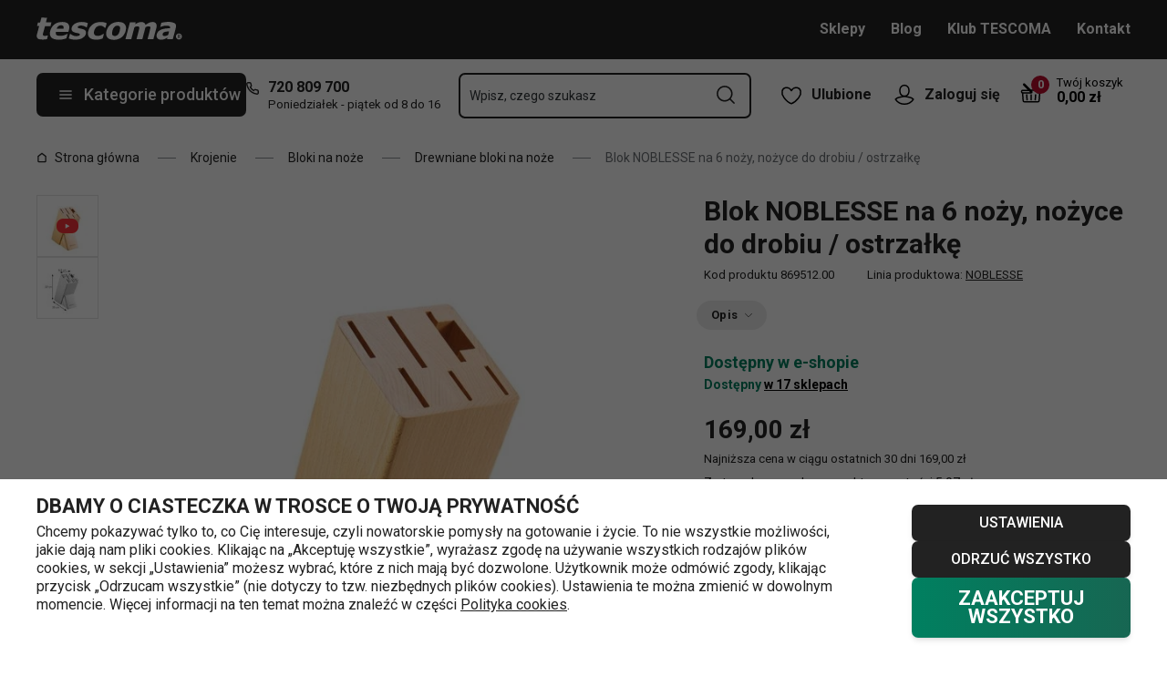

--- FILE ---
content_type: text/html; charset=utf-8
request_url: https://www.tescoma.pl/blok-noblesse-na-6-nozy-nozyce-do-drobiu-ostrzalke
body_size: 48967
content:
<!DOCTYPE html><html lang="cs"><head><meta charSet="utf-8"/><meta name="viewport" content="width=device-width"/><meta name="apple-mobile-web-app-title" content="Tescoma" class="jsx-4198770443"/><meta name="application-name" content="Tescoma" class="jsx-4198770443"/><meta name="theme-color" content="#bd0d2e" class="jsx-4198770443"/><meta name="msapplication-TileColor" content="#bd0d2e" class="jsx-4198770443"/><link rel="icon" type="image/png" sizes="16x16" href="https://cdn.tescoma.com/favicons/favicon-16x16.png"/><link rel="icon" type="image/png" sizes="32x32" href="https://cdn.tescoma.com/favicons/favicon-32x32.png"/><link rel="icon" type="image/png" sizes="96x96" href="https://cdn.tescoma.com/favicons/favicon-96x96.png"/><link rel="icon" href="https://cdn.tescoma.com/favicons/favicon.ico" sizes="any"/><link rel="icon" type="image/png" sizes="36x36" href="https://cdn.tescoma.com/favicons/android-icon-36x36.png"/><link rel="icon" type="image/png" sizes="48x48" href="https://cdn.tescoma.com/favicons/android-icon-48x48.png"/><link rel="icon" type="image/png" sizes="72x72" href="https://cdn.tescoma.com/favicons/android-icon-72x72.png"/><link rel="icon" type="image/png" sizes="96x96" href="https://cdn.tescoma.com/favicons/android-icon-96x96.png"/><link rel="icon" type="image/png" sizes="144x144" href="https://cdn.tescoma.com/favicons/android-icon-144x144.png"/><link rel="icon" type="image/png" sizes="192x192" href="https://cdn.tescoma.com/favicons/android-icon-192x192.png"/><link rel="apple-touch-icon" href="https://cdn.tescoma.com/favicons/apple-touch-icon.png"/><link rel="apple-touch-icon" sizes="57x57" href="https://cdn.tescoma.com/favicons/apple-icon-57x57.png"/><link rel="apple-touch-icon" sizes="60x60" href="https://cdn.tescoma.com/favicons/apple-icon-60x60.png"/><link rel="apple-touch-icon" sizes="72x72" href="https://cdn.tescoma.com/favicons/apple-icon-72x72.png"/><link rel="apple-touch-icon" sizes="76x76" href="https://cdn.tescoma.com/favicons/apple-icon-76x76.png"/><link rel="apple-touch-icon" sizes="114x114" href="https://cdn.tescoma.com/favicons/apple-icon-114x114.png"/><link rel="apple-touch-icon" sizes="120x120" href="https://cdn.tescoma.com/favicons/apple-icon-120x120.png"/><link rel="apple-touch-icon" sizes="144x144" href="https://cdn.tescoma.com/favicons/apple-icon-144x144.png"/><link rel="apple-touch-icon" sizes="152x152" href="https://cdn.tescoma.com/favicons/apple-icon-152x152.png"/><link rel="apple-touch-icon" sizes="180x180" href="https://cdn.tescoma.com/favicons/apple-icon-180x180.png"/><link rel="apple-touch-icon-precomposed" href="https://cdn.tescoma.com/favicons/apple-icon-precomposed.png"/><link rel="mask-icon" href="https://cdn.tescoma.com/favicons/safari-pinned-tab.svg" color="#5bbad5"/><link rel="manifest" href="https://cdn.tescoma.com/favicons/site.webmanifest"/><meta name="msapplication-config" content="https://cdn.tescoma.com/favicons/browserconfig.xml"/><meta name="msapplication-TileImage" content="https://cdn.tescoma.com/favicons/mstile-150x150.png"/><title>Blok NOBLESSE na 6 noży, nożyce do drobiu / ostrzałkę</title><meta name="description" content="Masywny blok na 6 noży z wielofunkcyjnym otworem na nożyce do drobiu lub ostrzałkę. Blok został wykonany z wysokiej jakości drewna bukowego Gwarancja 3- letnia."/><meta property="og:site_name" content="Tescoma e-shop"/><meta property="og:locale" content="pl_PL"/><meta property="og:type" content="website"/><meta property="og:title" content="Blok NOBLESSE na 6 noży, nożyce do drobiu / ostrzałkę"/><meta property="og:description" content="Masywny blok na 6 noży z wielofunkcyjnym otworem na nożyce do drobiu lub ostrzałkę. Blok został wykonany z wysokiej jakości drewna bukowego Gwarancja 3- letnia."/><meta property="og:image" content="https://cdn.tescoma.com/content/images/product/blok-noblesse-na-6-nozy-nozyce-do-drobiu-ostrzalke_129735.jpg"/><meta property="twitter:card" content="summary_large_image"/><meta property="twitter:domain" content="https://www.tescoma.pl/"/><meta property="twitter:url" content="https://www.tescoma.pl/blok-noblesse-na-6-nozy-nozyce-do-drobiu-ostrzalke"/><meta property="twitter:title" content="Blok NOBLESSE na 6 noży, nożyce do drobiu / ostrzałkę"/><meta property="twitter:description" content="Masywny blok na 6 noży z wielofunkcyjnym otworem na nożyce do drobiu lub ostrzałkę. Blok został wykonany z wysokiej jakości drewna bukowego Gwarancja 3- letnia."/><meta property="twitter:image" content="https://cdn.tescoma.com/content/images/product/blok-noblesse-na-6-nozy-nozyce-do-drobiu-ostrzalke_129735.jpg"/><script type="application/ld+json" id="logo-metadata">[{"@context":"https://schema.org","@type":"Organization","url":"https://www.tescoma.pl/","logo":"https://www.tescoma.pl/images/logo.svg"}]</script><script type="application/ld+json" id="breadcrumbs-metadata">[{"@context":"https://schema.org","@type":"BreadcrumbList","itemListElement":[{"@type":"ListItem","position":1,"name":"Strona główna","item":"https://www.tescoma.pl/"},{"@type":"ListItem","position":2,"name":"Krojenie","item":"https://www.tescoma.pl/krojenie"},{"@type":"ListItem","position":3,"name":"Bloki na noże","item":"https://www.tescoma.pl/bloki-na-noze"},{"@type":"ListItem","position":4,"name":"Drewniane bloki na noże","item":"https://www.tescoma.pl/drewniane-bloki-na-noze"},{"@type":"ListItem","position":5,"name":"Blok NOBLESSE na 6 noży, nożyce do drobiu / ostrzałkę"}]}]</script><script type="application/ld+json" id="product-metadata">[{"@context":"https://schema.org/","@type":"Product","name":"Blok NOBLESSE na 6 noży, nożyce do drobiu / ostrzałkę","image":["https://cdn.tescoma.com/content/images/product/blok-noblesse-na-6-nozy-nozyce-do-drobiu-ostrzalke_129735.jpg","https://cdn.tescoma.com/content/images/product/blok-noblesse-na-6-nozy-nozyce-do-drobiu-ostrzalke_127947.jpg"],"description":"Masywny blok na 6 noży z wielofunkcyjnym otworem na nożyce do drobiu lub ostrzałkę. Blok został wykonany z wysokiej jakości drewna bukowego Gwarancja 3- letnia.","sku":"869512.00","mpn":"8595028402162","aggregateRating":{"@type":"AggregateRating","ratingValue":0,"reviewCount":0},"brand":{"@type":"Brand","name":"NOBLESSE"},"offers":{"@type":"Offer","url":"https://www.tescoma.pl/blok-noblesse-na-6-nozy-nozyce-do-drobiu-ostrzalke","priceCurrency":"PLN","price":169,"itemCondition":"https://schema.org/NewCondition","availability":"https://schema.org/InStock"}}]</script><link rel="alternate" hrefLang="cs-CZ" href="https://www.tescoma.cz/blok-noblesse-pro-6-nozu-nuzky-na-drubez-ocilku"/><link rel="alternate" hrefLang="sk-SK" href="https://www.tescoma.sk/blok-noblesse-na-6-nozov-noznice-na-hydinu-ocielku"/><link rel="alternate" hrefLang="pl-PL" href="https://www.tescoma.pl/blok-noblesse-na-6-nozy-nozyce-do-drobiu-ostrzalke"/><link rel="alternate" hrefLang="hu-HU" href="https://www.tescoma.hu/noblesse-kestarto-6-kesre-ollora-fenoacelra"/><link rel="alternate" hrefLang="de-DE" href="https://www.tescoma.de/block-noblesse-fur-6-messer-geflugelschere-wetzstahl"/><link rel="alternate" hrefLang="es-ES" href="https://www.tescoma.es/tacoma-noblesse-para-6-cuchillos-tijeras-de-trinchar-afilador-chaira"/><link rel="alternate" hrefLang="pt-PT" href="https://www.tescoma.pt/cepo-noblesse-p-6-facas-e-tesoura-trinchante-afiador"/><link rel="alternate" hrefLang="en-GB" href="https://www.tescoma.uk/block-noblesse-for-6-knives-poultry-shears-sharpening-steel"/><link rel="alternate" hrefLang="it-IT" href="https://www.tescoma.it/ceppo-noblesse-per-6-coltelli-e-trinciapollo-affilatore"/><link rel="alternate" hrefLang="de-AT" href="https://www.tescoma.at/block-noblesse-fur-6-messer-geflugelschere-wetzstahl"/><link rel="preload" as="image" imageSrcSet="https://cdn.tescoma.com/content/images/product/blok-noblesse-na-6-nozy-nozyce-do-drobiu-ostrzalke_129735.jpg?width=256 256w, https://cdn.tescoma.com/content/images/product/blok-noblesse-na-6-nozy-nozyce-do-drobiu-ostrzalke_129735.jpg?width=384 384w, https://cdn.tescoma.com/content/images/product/blok-noblesse-na-6-nozy-nozyce-do-drobiu-ostrzalke_129735.jpg?width=640 640w, https://cdn.tescoma.com/content/images/product/blok-noblesse-na-6-nozy-nozyce-do-drobiu-ostrzalke_129735.jpg?width=750 750w, https://cdn.tescoma.com/content/images/product/blok-noblesse-na-6-nozy-nozyce-do-drobiu-ostrzalke_129735.jpg?width=828 828w, https://cdn.tescoma.com/content/images/product/blok-noblesse-na-6-nozy-nozyce-do-drobiu-ostrzalke_129735.jpg?width=1080 1080w, https://cdn.tescoma.com/content/images/product/blok-noblesse-na-6-nozy-nozyce-do-drobiu-ostrzalke_129735.jpg?width=1200 1200w, https://cdn.tescoma.com/content/images/product/blok-noblesse-na-6-nozy-nozyce-do-drobiu-ostrzalke_129735.jpg?width=1920 1920w, https://cdn.tescoma.com/content/images/product/blok-noblesse-na-6-nozy-nozyce-do-drobiu-ostrzalke_129735.jpg?width=2048 2048w" imageSizes="(min-width: 768px) 33vw, 100vw" fetchpriority="high"/><meta name="next-head-count" content="35"/><link rel="preload" href="https://cdn.tescoma.com/_next/static/media/2c07349e02a7b712-s.p.woff2" as="font" type="font/woff2" crossorigin="anonymous" data-next-font="size-adjust"/><link rel="preload" href="https://cdn.tescoma.com/_next/static/media/47cbc4e2adbc5db9-s.p.woff2" as="font" type="font/woff2" crossorigin="anonymous" data-next-font="size-adjust"/><link rel="preload" href="https://cdn.tescoma.com/_next/static/css/4e1dcad175621e65.css" as="style"/><link rel="stylesheet" href="https://cdn.tescoma.com/_next/static/css/4e1dcad175621e65.css" data-n-g=""/><noscript data-n-css=""></noscript><script defer="" nomodule="" src="https://cdn.tescoma.com/_next/static/chunks/polyfills-78c92fac7aa8fdd8.js"></script><script defer="" src="https://cdn.tescoma.com/_next/static/chunks/4671-8cf29c705ba567f1.js"></script><script defer="" src="https://cdn.tescoma.com/_next/static/chunks/41-797fba115aba4f5a.js"></script><script defer="" src="https://cdn.tescoma.com/_next/static/chunks/841.9a5d4ce3e1de2d2c.js"></script><script src="https://cdn.tescoma.com/_next/static/chunks/webpack-33ab02591d54ffce.js" defer=""></script><script src="https://cdn.tescoma.com/_next/static/chunks/framework-48f7da9868157f5e.js" defer=""></script><script src="https://cdn.tescoma.com/_next/static/chunks/main-072ce532f286fa22.js" defer=""></script><script src="https://cdn.tescoma.com/_next/static/chunks/pages/_app-334f1de3efec583b.js" defer=""></script><script src="https://cdn.tescoma.com/_next/static/chunks/8764-bf74ce324097aa8e.js" defer=""></script><script src="https://cdn.tescoma.com/_next/static/chunks/pages/products/%5BproductSlug%5D-aff5bfc42cef69a1.js" defer=""></script><script src="https://cdn.tescoma.com/_next/static/tpNM4pO3fS20xRf-jnbVz/_buildManifest.js" defer=""></script><script src="https://cdn.tescoma.com/_next/static/tpNM4pO3fS20xRf-jnbVz/_ssgManifest.js" defer=""></script><style id="__jsx-4198770443">html{font-family:'__Roboto_f44b2d', '__Roboto_Fallback_f44b2d'}</style><style data-styled="" data-styled-version="5.3.5"></style></head><body><div id="__next"> <div class="Toastify"></div><span aria-atomic="true" aria-live="polite" class="sr-only" tabindex="-1"></span><nav aria-label="Pomiń nawigację"><ul><li><a href="#main-content" tabindex="0" class="absolute left-0 -translate-x-[1500rem] focus-visible:top-0 focus-visible:translate-x-0 z-aboveOverlay w-full bg-blueVeryLight p-2 text-center text-body font-semibold no-underline">Przejdź do głównej zawartości</a></li><li><a href="#search-input" tabindex="0" class="absolute left-0 -translate-x-[1500rem] focus-visible:top-0 focus-visible:translate-x-0 z-aboveOverlay w-full bg-blueVeryLight p-2 text-center text-body font-semibold no-underline">Przejdź do wyszukiwania</a></li><li><a href="#main-navigation" tabindex="0" class="absolute left-0 -translate-x-[1500rem] focus-visible:top-0 focus-visible:translate-x-0 z-aboveOverlay w-full bg-blueVeryLight p-2 text-center text-body font-semibold no-underline">Przejdź do nawigacji</a></li></ul></nav><div class="relative z-menu aspect-[40/11] w-screen items-center justify-center md:aspect-auto md:w-auto md:block block" style="background-color:#dc052b"><div class="" data-testid="layout-webline"><div class="px-5 pt-0 xl:mx-auto xl:mt-0 xl:w-layout"><div class="font-small flex w-full items-center justify-center text-center font-bold leading-6"><a tabindex="0" title="Link na pasku powiadomień" href="https://www.tescoma.pl/tydzien-z-tescoma"><div class="hidden aspect-[240/13] w-[1200px] max-w-[100vw] cursor-pointer md:block"><img alt="Obraz na pasku powiadomień" data-testid="basic-image" loading="lazy" decoding="async" data-nimg="fill" class="responsive-image block object-contain focus-visible:outline-none" style="position:absolute;height:100%;width:100%;left:0;top:0;right:0;bottom:0;color:transparent" sizes="(min-width: 1440px) 1440px, 100vw" srcSet="https://cdn.tescoma.com/content/images/notificationBar/web/166910.png?width=640 640w, https://cdn.tescoma.com/content/images/notificationBar/web/166910.png?width=750 750w, https://cdn.tescoma.com/content/images/notificationBar/web/166910.png?width=828 828w, https://cdn.tescoma.com/content/images/notificationBar/web/166910.png?width=1080 1080w, https://cdn.tescoma.com/content/images/notificationBar/web/166910.png?width=1200 1200w, https://cdn.tescoma.com/content/images/notificationBar/web/166910.png?width=1920 1920w, https://cdn.tescoma.com/content/images/notificationBar/web/166910.png?width=2048 2048w" src="https://cdn.tescoma.com/content/images/notificationBar/web/166910.png?width=2048"/></div></a><a tabindex="0" title="Link na pasku powiadomień" href="https://www.tescoma.pl/tydzien-z-tescoma"><div class="my-0 -mx-5 block cursor-pointer md:hidden"><img alt="Obraz na pasku powiadomień" data-testid="basic-image" loading="lazy" decoding="async" data-nimg="fill" class="responsive-image block object-contain focus-visible:outline-none" style="position:absolute;height:100%;width:100%;left:0;top:0;right:0;bottom:0;color:transparent" sizes="(min-width: 1440px) 1440px, 100vw" srcSet="https://cdn.tescoma.com/content/images/notificationBar/mobile/166911.png?width=640 640w, https://cdn.tescoma.com/content/images/notificationBar/mobile/166911.png?width=750 750w, https://cdn.tescoma.com/content/images/notificationBar/mobile/166911.png?width=828 828w, https://cdn.tescoma.com/content/images/notificationBar/mobile/166911.png?width=1080 1080w, https://cdn.tescoma.com/content/images/notificationBar/mobile/166911.png?width=1200 1200w, https://cdn.tescoma.com/content/images/notificationBar/mobile/166911.png?width=1920 1920w, https://cdn.tescoma.com/content/images/notificationBar/mobile/166911.png?width=2048 2048w" src="https://cdn.tescoma.com/content/images/notificationBar/mobile/166911.png?width=2048"/></div></a></div></div></div></div><div class="vl:menu-gradient relative z-menu mb-5 bg-primary" data-testid="layout-header"><div class="flex w-full flex-wrap justify-between vl:px-5 xl:mx-auto xl:w-layout"><div class="flex h-11 flex-1 items-center justify-between vl:h-16 vl:shrink-0 vl:grow vl:basis-full"><a tabindex="0" class="flex h-full max-w-[160px] items-center notVl:max-w-[120px] notVl:py-1 notVl:pr-4 notVl:pl-5" title="Przejdź do strony głównej" href="/"><div class="relative h-[27px] w-[84px] lg:w-[169px]"><img alt="Tescoma" data-testid="basic-image" loading="lazy" decoding="async" data-nimg="fill" class="responsive-image block object-contain focus-visible:outline-none" style="position:absolute;height:100%;width:100%;left:0;top:0;right:0;bottom:0;color:transparent" sizes="(min-width: 1024px) 169px, 84px" srcSet="/images/logo.svg 16w, /images/logo.svg 32w, /images/logo.svg 48w, /images/logo.svg 64w, /images/logo.svg 96w, /images/logo.svg 128w, /images/logo.svg 256w, /images/logo.svg 384w, /images/logo.svg 640w, /images/logo.svg 750w, /images/logo.svg 828w, /images/logo.svg 1080w, /images/logo.svg 1200w, /images/logo.svg 1920w, /images/logo.svg 2048w" src="/images/logo.svg"/></div></a><div class="notVl:hidden"><a tabindex="0" class="ml-7 no-underline text-white font-bold hover:text-white hover:underline" href="/sklepy">Sklepy</a><a tabindex="0" class="ml-7 no-underline text-white font-bold hover:text-white hover:underline" target="_self" href="https://www.tescoma.pl/tescoma-blog">Blog</a><a tabindex="0" class="ml-7 no-underline text-white font-bold hover:text-white hover:underline" target="_self" href="https://www.tescoma.pl/klub-tescoma">Klub TESCOMA</a><a tabindex="0" class="ml-7 no-underline text-white font-bold hover:text-white hover:underline" target="_self" href="https://www.tescoma.pl/kontakt">Kontakt</a></div></div><div class="flex w-[135px] flex-1 justify-end bg-primary vl:hidden"><ul class="flex h-full vl:not-last:mr-2.5" data-testid="layout-header-menuiconic"><li class="relative space-x-1 self-center notVl:h-[45px] notVl:w-[45px] notVl:items-center notVl:justify-center notVl:space-x-0 notVl:bg-primary notVl:text-white"><a tabindex="0" title="Otwórz Ulubione" class="flex h-full w-full cursor-pointer items-center justify-center font-bold text-currentColor no-underline transition-all vl:h-[48px] vl:rounded-md vl:px-3 vl:hover:bg-white vl:hover:no-underline notVl:hover:text-white" href="/popularne-produkty"><div class="relative"><svg class="mr-2.5 h-6 w-6 stroke-white text-currentColor vl:stroke-black notVl:mr-0" xmlns="http://www.w3.org/2000/svg" viewBox="0 0 24 24"><path d="M12 21.8s4.1-1.4 8.1-6.6c3.6-4.8 2.4-10.1-1.6-10.9-4.6-.9-6.5 3.2-6.5 3.2s-1.9-4.1-6.5-3.2c-3.9.8-5.2 6.1-1.6 10.9 3.9 5.2 8.1 6.6 8.1 6.6Z" style="stroke-linecap:round;stroke-linejoin:round;stroke-width:1.5px;fill:none"></path></svg></div><span class="notVl:hidden">Ulubione</span></a></li><li class="relative space-x-1 self-center notVl:h-[45px] notVl:w-[45px] notVl:items-center notVl:justify-center notVl:space-x-0 notVl:bg-primary notVl:text-white" data-testid="layout-header-menuiconic-2"><div class="flex h-full w-full cursor-pointer items-center justify-center font-bold no-underline transition-all vl:h-[48px] vl:rounded-md vl:px-3 vl:hover:bg-white vl:hover:no-underline"><button tabindex="0" aria-label="Otwórz menu użytkownika" class="text-currentColor"><svg class="mr-2.5 h-6 w-6 stroke-white text-currentColor vl:stroke-black notVl:mr-0" xmlns="http://www.w3.org/2000/svg" viewBox="0 0 24 24"><path d="M7.1 8.7V6.5c0-2.7 2.2-4.9 4.9-4.9s4.9 2.2 4.9 4.9v2.2c0 2.7-2.2 4.9-4.9 4.9s-4.9-2.2-4.9-4.9Z" style="stroke-linecap:round;stroke-width:1.5px;stroke-miterlimit:10;fill:none"></path><path d="M21.8 17c-2.1 3.2-5.7 5.3-9.8 5.3S4.3 20.2 2.2 17c.9-1 2.1-1.7 3.5-2l6.3-1.4 6.3 1.4c1.4.3 2.6 1 3.5 2Z" style="stroke-linejoin:round;stroke-linecap:round;stroke-width:1.5px;fill:none"></path></svg></button><span class="notVl:hidden">Zaloguj się</span></div></li></ul><div class="items-center flex inset-0 justify-center fixed bg-black/60 cursor-pointer opacity-0 pointer-events-none transition-opacity z-overlay"></div><div class="relative border-x vl:border-none"><div class="flex h-11 w-11 cursor-pointer items-center justify-center text-description outline-0"><a tabindex="0" class="relative flex h-full w-full items-center justify-center text-white no-underline transition-colors hover:text-white hover:no-underline vl:text-primary" href="/koszyk"><svg class="h-6 w-6 stroke-white vl:stroke-black" xmlns="http://www.w3.org/2000/svg" version="1.1" viewBox="0 0 24 24"><path d="m2.6 10.8.6 8.4c0 .9.8 1.6 1.7 1.6h14.2c.9 0 1.7-.7 1.7-1.6l.6-8.4" style="stroke-miterlimit:10;stroke-width:1.5px;fill:none"></path><path d="m16.5 18.5.4-5.4M7.5 18.5l-.4-5.4M18.9 10.8h2.6c.5 0 .8-.3.9-.8v-.9c.1-.5-.3-1-.8-1h-10M12 13.1v5.4" style="stroke-width:1.5px;stroke-miterlimit:10;fill:none;stroke-linecap:round;stroke-linejoin:round"></path><path d="M9.7 8.2H2.5c-.5 0-.9.4-.9 1v.9c.1.4.5.8.9.8H12c.8 0 1.2-.9.6-1.5l-7.8-8c-.2-.2-.6-.2-.9 0h0c-.2.2-.2.6 0 .9l8.4 8.4" style="stroke-miterlimit:10;stroke-width:1.5px;stroke-linecap:round;fill:none"></path></svg><span aria-live="polite" aria-busy="true"><span class="react-loading-skeleton absolute right-1 top-1 flex h-5 w-5 rounded-full" style="--animation-duration:1s;--base-color:#eeeeee;--highlight-color:#cdcdcd">‌</span><br/></span></a></div></div></div><div class="flex items-center justify-start vl:h-[80px] vl:gap-x-4 notVl:bg-primary"><button type="button" tabindex="0" class="cursor-pointer outline-0 border-0 group inline-flex w-auto justify-center items-center text-center no-underline transition-colors ease-defaultTransition duration-200 !leading-5 active:scale-95 font-medium min-h-[40px] py-[9px] px-3 text-body [&amp;&gt;svg:first-child]:mr-3 [&amp;&gt;svg:last-child:not(:first-child)]:ml-3 bg-primary text-white hover:text-white hover:bg-[#3b3b3b] select-none rounded-none vl:h-12 vl:rounded-md vl:bg-primary vl:text-description notVl:h-full notVl:w-full notVl:text-small notVl:font-bold notVl:uppercase vl:w-[230px] vl:z-auto notVl:bg-primary notVl:text-white notVl:hover:bg-primary notVl:hover:text-white [&amp;&gt;svg]:hover:text-white" data-testid="layout-header-navigation-hamburger-button" id="main-navigation"><svg class="icon mr-3 h-4 w-4 min-w-[16px] notVl:text-white notVl:hover:text-white" viewBox="0 0 20 20" fill="none" xmlns="http://www.w3.org/2000/svg"><path d="M2.5 10H17.5" stroke="currentColor" stroke-width="2" stroke-linecap="round" stroke-linejoin="round"></path><path d="M2.5 5H17.5" stroke="currentColor" stroke-width="2" stroke-linecap="round" stroke-linejoin="round"></path><path d="M2.5 15H17.5" stroke="currentColor" stroke-width="2" stroke-linecap="round" stroke-linejoin="round"></path></svg><span class="vl:hidden">Menu</span><span class="hidden whitespace-nowrap vl:block">Kategorie produktów</span></button><div class="pr-5 vl:pr-0 hidden vl:block text-primary"><div class="flex h-5 items-center"><div class="h-full w-6"><svg class="icon text-currentColor" viewBox="0 0 512 512" xmlns="http://www.w3.org/2000/svg"><path d="M73.698 2.5c-41.49-.077-74.72 36.314-70.901 77.635a25.353 25.353 0 0 0 0 .346c7.961 74.689 33.436 146.425 74.317 209.435.02.03.03.069.05.1.012.018.037.03.05.049a472.057 472.057 0 0 0 145.118 144.871c.013.009.037-.008.05 0a480.098 480.098 0 0 0 209.039 74.219 25.353 25.353 0 0 0 .445.05c41.33 3.686 77.661-29.557 77.635-71.05v-68.673a25.353 25.353 0 0 0-6.14-16.438c-6.844-27.567-25.942-51.047-55.156-55.156a25.353 25.353 0 0 0-.198 0c-20.099-2.644-39.869-7.59-58.87-14.656h-.098c-25.934-9.696-55.337-3.446-75.06 15.992a25.353 25.353 0 0 0-.1.1l-13.665 13.615c-40.9-26.304-75.362-60.7-101.746-101.549l13.566-13.566a25.353 25.353 0 0 0 .148-.099c19.508-19.704 25.784-49.157 15.993-75.11a269.681 269.681 0 0 1-14.656-58.72 25.353 25.353 0 0 0-.05-.248c-5.022-35.17-35.672-61.504-71.197-61.147H73.697zm-.1 50.7a25.353 25.353 0 0 0 .1 0h68.821a25.353 25.353 0 0 0 .248 0c10.492-.105 19.064 7.24 20.547 17.626a320.18 320.18 0 0 0 17.379 69.614 25.353 25.353 0 0 0 .05.1c2.826 7.492 1.055 15.741-4.605 21.487l-29.064 29.014a25.353 25.353 0 0 0-4.11 30.5 392.043 392.043 0 0 0 147.15 146.901 25.353 25.353 0 0 0 30.45-4.11l29.063-29.013c5.763-5.651 14.127-7.444 21.686-4.605a25.353 25.353 0 0 0 .05 0 320.538 320.538 0 0 0 69.811 17.379c10.54 1.482 17.902 10.215 17.627 20.745a25.353 25.353 0 0 0 0 .644v68.722c.008 12.449-9.947 21.488-22.33 20.449-66.505-7.27-130.39-29.9-186.56-66.247a25.353 25.353 0 0 0-.199-.149c-52.27-33.146-96.627-77.363-129.87-129.572a25.353 25.353 0 0 0-.098-.198C83.194 206.199 60.452 142.06 53.299 75.332 52.257 63.048 61.24 53.168 73.6 53.2z" fill="currentColor"></path></svg></div><a tabindex="0" class="font-bold text-inherit no-underline hover:text-inherit hover:no-underline" href="tel:+48720809700" aria-label="7-2-0-8-0-9-7-0-0">720 809 700</a></div><div class="h-4 pl-6 text-tiny notVl:hidden">Poniedziałek - piątek od 8 do 16</div></div></div><div class="flex items-center vl:h-[80px] vl:flex-1 vl:gap-x-2 vl:px-3 xl:px-5 notVl:w-full"><div class="h-[48px] w-full lg:relative" id="autocomplete-container"><div class="items-center inset-0 justify-center fixed bg-black/60 cursor-pointer opacity-0 pointer-events-none transition-opacity z-aboveMenu hidden vl:block"></div><div class="relative lg:absolute lg:left-0 lg:top-0 lg:w-full"><form class="relative flex w-full"><div style="pointer-events:auto" class="relative w-full"><input id="search-input" name="autocompleteSearchQuery" placeholder="Wpisz, czego szukasz" type="search" class="peer box-border border-solid bg-white font-normal text-primary w-appearance-none [-moz-appearance:textfield] px-2 pt-5 h-[50px] placeholder:text-transparent disabled/read-only:pointer-events-none disabled/read-only:cursor-no-drop disabled/read-only:bg-opacity-50 disabled/read-only:text-grayDark focus:border-borderFocus focus:outline focus:outline-[3px] focus:outline-outlineFocus webkit-autofill:!bg-white webkit-autofill:!shadow-input webkit-autofill:hover:!bg-white webkit-autofill:hover:!shadow-input webkit-autofill:focus:!bg-white webkit-autofill:focus:!shadow-input internal-autofill-selected:!bg-white internal-autofill-selected:!shadow-input mb-0 w-full rounded-none border-2 border-t-0 border-primary pr-11 text-body placeholder:text-ellipsis vl:rounded-md vl:border-t-2" autoComplete="off" data-testid="layout-header-search-autocomplete-input" value=""/><button tabindex="0" aria-label="Prześlij formularz wyszukiwania" class="absolute top-3 right-4 h-6 w-6 cursor-pointer border-none bg-transparent" type="submit"><svg class="icon h-5 w-5" xmlns="http://www.w3.org/2000/svg" viewBox="0 0 512 512"><path d="M225.772 2.5C102.663 2.5 2.5 102.663 2.5 225.772c0 123.116 100.163 223.272 223.272 223.272 123.116 0 223.272-100.156 223.272-223.272C449.044 102.663 348.888 2.5 225.772 2.5zm0 405.326c-100.383 0-182.053-81.67-182.053-182.053S125.39 43.719 225.772 43.719s182.053 81.67 182.053 182.053-81.67 182.054-182.053 182.054z" fill="currentColor"></path><path d="M503.461 474.319L385.3 356.156c-8.052-8.051-21.091-8.051-29.143 0-8.051 8.045-8.051 21.098 0 29.143L474.32 503.46a20.538 20.538 0 0 0 14.571 6.039 20.551 20.551 0 0 0 14.571-6.039c8.052-8.044 8.052-21.098 0-29.142z" fill="currentColor"></path></svg></button><label for="search-input" class="absolute left-3 z-two block text-small leading-3 text-grayVeryDark transition-all duration-200 ease-defaultTransition peer-readonly:bg-opacity-50 peer-readonly:pointer-events-none peer-readonly:cursor-no-drop peer-disabled:pointer-events-none peer-disabled:cursor-no-drop peer-disabled:bg-opacity-50 peer-disabled:text-grayDark peer-focus:transform-none top-1/2 -translate-y-1/2 peer-focus:top-2 peer-focus:text-tiny">Wpisz, czego szukasz</label></div></form></div></div></div><div class="flex items-center justify-end gap-x-0 notVl:hidden min-w-[280px]"><ul class="flex h-full vl:not-last:mr-2.5" data-testid="layout-header-menuiconic"><li class="relative space-x-1 self-center notVl:h-[45px] notVl:w-[45px] notVl:items-center notVl:justify-center notVl:space-x-0 notVl:bg-primary notVl:text-white"><a tabindex="0" title="Otwórz Ulubione" class="flex h-full w-full cursor-pointer items-center justify-center font-bold text-currentColor no-underline transition-all vl:h-[48px] vl:rounded-md vl:px-3 vl:hover:bg-white vl:hover:no-underline notVl:hover:text-white" href="/popularne-produkty"><div class="relative"><svg class="mr-2.5 h-6 w-6 stroke-white text-currentColor vl:stroke-black notVl:mr-0" xmlns="http://www.w3.org/2000/svg" viewBox="0 0 24 24"><path d="M12 21.8s4.1-1.4 8.1-6.6c3.6-4.8 2.4-10.1-1.6-10.9-4.6-.9-6.5 3.2-6.5 3.2s-1.9-4.1-6.5-3.2c-3.9.8-5.2 6.1-1.6 10.9 3.9 5.2 8.1 6.6 8.1 6.6Z" style="stroke-linecap:round;stroke-linejoin:round;stroke-width:1.5px;fill:none"></path></svg></div><span class="notVl:hidden">Ulubione</span></a></li><li class="relative space-x-1 self-center notVl:h-[45px] notVl:w-[45px] notVl:items-center notVl:justify-center notVl:space-x-0 notVl:bg-primary notVl:text-white" data-testid="layout-header-menuiconic-2"><div class="flex h-full w-full cursor-pointer items-center justify-center font-bold no-underline transition-all vl:h-[48px] vl:rounded-md vl:px-3 vl:hover:bg-white vl:hover:no-underline"><button tabindex="0" aria-label="Otwórz menu użytkownika" class="text-currentColor"><svg class="mr-2.5 h-6 w-6 stroke-white text-currentColor vl:stroke-black notVl:mr-0" xmlns="http://www.w3.org/2000/svg" viewBox="0 0 24 24"><path d="M7.1 8.7V6.5c0-2.7 2.2-4.9 4.9-4.9s4.9 2.2 4.9 4.9v2.2c0 2.7-2.2 4.9-4.9 4.9s-4.9-2.2-4.9-4.9Z" style="stroke-linecap:round;stroke-width:1.5px;stroke-miterlimit:10;fill:none"></path><path d="M21.8 17c-2.1 3.2-5.7 5.3-9.8 5.3S4.3 20.2 2.2 17c.9-1 2.1-1.7 3.5-2l6.3-1.4 6.3 1.4c1.4.3 2.6 1 3.5 2Z" style="stroke-linejoin:round;stroke-linecap:round;stroke-width:1.5px;fill:none"></path></svg></button><span class="notVl:hidden">Zaloguj się</span></div></li></ul><div class="items-center flex inset-0 justify-center fixed bg-black/60 cursor-pointer opacity-0 pointer-events-none transition-opacity z-overlay"></div><div class="relative flex grow justify-end"><a tabindex="0" class="defaultTransition flex items-end rounded-md pt-2.5 pr-2 pb-5 text-black no-underline hover:text-black hover:no-underline" href="/koszyk"><span class="relative flex text-h6"><svg class="h-6 w-6 stroke-white vl:stroke-black" xmlns="http://www.w3.org/2000/svg" version="1.1" viewBox="0 0 24 24"><path d="m2.6 10.8.6 8.4c0 .9.8 1.6 1.7 1.6h14.2c.9 0 1.7-.7 1.7-1.6l.6-8.4" style="stroke-miterlimit:10;stroke-width:1.5px;fill:none"></path><path d="m16.5 18.5.4-5.4M7.5 18.5l-.4-5.4M18.9 10.8h2.6c.5 0 .8-.3.9-.8v-.9c.1-.5-.3-1-.8-1h-10M12 13.1v5.4" style="stroke-width:1.5px;stroke-miterlimit:10;fill:none;stroke-linecap:round;stroke-linejoin:round"></path><path d="M9.7 8.2H2.5c-.5 0-.9.4-.9 1v.9c.1.4.5.8.9.8H12c.8 0 1.2-.9.6-1.5l-7.8-8c-.2-.2-.6-.2-.9 0h0c-.2.2-.2.6 0 .9l8.4 8.4" style="stroke-miterlimit:10;stroke-width:1.5px;stroke-linecap:round;fill:none"></path></svg><span aria-live="polite" aria-busy="true"><span class="react-loading-skeleton absolute -top-2 -right-2 flex h-5 w-5 rounded-full" style="--animation-duration:1s;--base-color:#eeeeee;--highlight-color:#e3e4ec">‌</span><br/></span></span><div class="ml-4 font-bold leading-4" data-testid="layout-header-cart-totalprice"><div class="text-tiny font-normal">Twój koszyk</div><span aria-live="polite" aria-busy="true"><span class="react-loading-skeleton h-4 w-14" style="--animation-duration:1s;--base-color:#eeeeee;--highlight-color:#e3e4ec">‌</span><br/></span></div></a></div></div></div></div><main aria-label="Główna zawartość: Blok NOBLESSE na 6 noży, nożyce do drobiu / ostrzałkę" id="main-content"><div class="" data-testid="layout-webline"><div class="px-5 pt-0 xl:mx-auto xl:mt-0 xl:w-layout"><div data-testid="layout-breadcrumbs" class="-mt-2 mb-6 flex items-center text-small notLg:mb-5 notLg:text-primary"><svg class="icon mr-1 h-3 w-3 rotate-90 lg:hidden" fill="none" viewBox="0 0 24 24" xmlns="http://www.w3.org/2000/svg"><path d="m23.254 6.2185-11.254 11.254-11.254-11.254" stroke="currentColor" stroke-linejoin="round" stroke-width="2.1101"></path></svg><a tabindex="0" class="mr-4 flex items-center py-2 pr-1 text-primary no-underline notLg:hidden notLg:last-of-type:[display:initial]" data-testid="layout-breadcrumbs-item-root" href="/"><svg class="icon mr-2 h-3 w-3 notLg:hidden" viewBox="0 0 12 13" fill="none" xmlns="http://www.w3.org/2000/svg"><path d="M1.5 5 6 1.5 10.5 5v5.5a1 1 0 0 1-1 1h-7a1 1 0 0 1-1-1V5Z" stroke="currentColor" stroke-width="1.5" stroke-linecap="round" stroke-linejoin="round"></path></svg>Strona główna</a><span class="mr-4 h-0 w-5 border-b border-solid border-grayDarker -indent-[9999px] notLg:hidden">/</span><a tabindex="0" class="mr-4 flex items-center py-2 pr-1 text-primary no-underline notLg:hidden notLg:last-of-type:[display:initial]" data-testid="layout-breadcrumbs-item-root" href="/krojenie">Krojenie</a><span class="mr-4 h-0 w-5 border-b border-solid border-grayDarker -indent-[9999px] notLg:hidden">/</span><a tabindex="0" class="mr-4 flex items-center py-2 pr-1 text-primary no-underline notLg:hidden notLg:last-of-type:[display:initial]" data-testid="layout-breadcrumbs-item-root" href="/bloki-na-noze">Bloki na noże</a><span class="mr-4 h-0 w-5 border-b border-solid border-grayDarker -indent-[9999px] notLg:hidden">/</span><a tabindex="0" class="mr-4 flex items-center py-2 pr-1 text-primary no-underline notLg:hidden notLg:last-of-type:[display:initial]" data-testid="layout-breadcrumbs-item-root" href="/drewniane-bloki-na-noze">Drewniane bloki na noże</a><span class="mr-4 h-0 w-5 border-b border-solid border-grayDarker -indent-[9999px] notLg:hidden">/</span><span class="mr-4 text-grayDark notLg:hidden ">Blok NOBLESSE na 6 noży, nożyce do drobiu / ostrzałkę</span></div></div></div><div class="" data-testid="layout-webline"><div class="px-5 pt-0 xl:mx-auto xl:mt-0 xl:w-layout"><div class="mb-10 flex flex-col flex-wrap lg:mb-2 lg:flex-row" data-testid=""><h1 class="text-h4 font-bold text-primary mb-2 lg:hidden" data-testid="pages-productdetail-name">Blok NOBLESSE na 6 noży, nożyce do drobiu / ostrzałkę</h1><div class="relative mb-7 lg:mb-0 lg:w-[calc(100%-346px)] vl:w-[calc(100%-508px)] [&amp;&gt;div]:w-full [&amp;&gt;div]:overflow-hidden [&amp;&gt;div]:text-[0]" data-testid="pages-productdetail-gallery"><div class="w-full lg:flex lg:items-start"><button class="relative my-0 mx-auto block h-[335px] w-full max-w-[600px] lg:order-1 lg:h-[600px] lg:self-stretch" tabindex="0"><img alt="Obraz Blok NOBLESSE na 6 noży, nożyce do drobiu / ostrzałkę" data-testid="basic-image" fetchpriority="high" decoding="async" data-nimg="fill" class="responsive-image block object-contain focus-visible:outline-none" style="position:absolute;height:100%;width:100%;left:0;top:0;right:0;bottom:0;color:transparent" sizes="(min-width: 768px) 33vw, 100vw" srcSet="https://cdn.tescoma.com/content/images/product/blok-noblesse-na-6-nozy-nozyce-do-drobiu-ostrzalke_129735.jpg?width=256 256w, https://cdn.tescoma.com/content/images/product/blok-noblesse-na-6-nozy-nozyce-do-drobiu-ostrzalke_129735.jpg?width=384 384w, https://cdn.tescoma.com/content/images/product/blok-noblesse-na-6-nozy-nozyce-do-drobiu-ostrzalke_129735.jpg?width=640 640w, https://cdn.tescoma.com/content/images/product/blok-noblesse-na-6-nozy-nozyce-do-drobiu-ostrzalke_129735.jpg?width=750 750w, https://cdn.tescoma.com/content/images/product/blok-noblesse-na-6-nozy-nozyce-do-drobiu-ostrzalke_129735.jpg?width=828 828w, https://cdn.tescoma.com/content/images/product/blok-noblesse-na-6-nozy-nozyce-do-drobiu-ostrzalke_129735.jpg?width=1080 1080w, https://cdn.tescoma.com/content/images/product/blok-noblesse-na-6-nozy-nozyce-do-drobiu-ostrzalke_129735.jpg?width=1200 1200w, https://cdn.tescoma.com/content/images/product/blok-noblesse-na-6-nozy-nozyce-do-drobiu-ostrzalke_129735.jpg?width=1920 1920w, https://cdn.tescoma.com/content/images/product/blok-noblesse-na-6-nozy-nozyce-do-drobiu-ostrzalke_129735.jpg?width=2048 2048w" src="https://cdn.tescoma.com/content/images/product/blok-noblesse-na-6-nozy-nozyce-do-drobiu-ostrzalke_129735.jpg?width=2048"/></button><ul class="mt-2 flex flex-row justify-center gap-4 lg:relative lg:mr-6 lg:mt-0 lg:w-[100px] lg:flex-shrink-0 lg:flex-col"><li class="relative block h-14 w-14 cursor-pointer border border-grayMidDarker hover:border-primary lg:duration-200 lg:ease-defaultTransition sm:w-[68px] sm:h-[68px]"><img alt="Video Blok NOBLESSE na 6 noży, nożyce do drobiu / ostrzałkę" data-testid="basic-image" loading="lazy" width="66" height="66" decoding="async" data-nimg="1" class="responsive-image block object-contain focus-visible:outline-none mix-blend-multiply" style="color:transparent" srcSet="https://cdn.tescoma.com/content/images/product/blok-noblesse-na-6-nozy-nozyce-do-drobiu-ostrzalke_129735.jpg?width=96 1x, https://cdn.tescoma.com/content/images/product/blok-noblesse-na-6-nozy-nozyce-do-drobiu-ostrzalke_129735.jpg?width=256 2x" src="https://cdn.tescoma.com/content/images/product/blok-noblesse-na-6-nozy-nozyce-do-drobiu-ostrzalke_129735.jpg?width=256"/><div class="absolute top-[calc(50%-8px)] left-[calc(50%-12px)] flex h-4 w-6 items-center justify-center rounded-md bg-redLight text-white"><svg class="icon h-1.5 w-1.5 text-white" viewBox="0 0 7 8" fill="none" xmlns="http://www.w3.org/2000/svg"><path d="M0.629883 7.64584L6.70503 4.23959L0.629883 0.833344V7.64584Z" fill="currentColor"></path></svg></div></li><li class="relative block h-14 w-14 cursor-pointer border border-grayMidDarker hover:border-primary lg:duration-200 lg:ease-defaultTransition sm:w-[68px] sm:h-[68px]"><img alt="Obraz Blok NOBLESSE na 6 noży, nożyce do drobiu / ostrzałkę" data-testid="basic-image" loading="lazy" width="68" height="68" decoding="async" data-nimg="1" class="responsive-image block object-contain focus-visible:outline-none h-[68px] w-[68px] mix-blend-multiply" style="color:transparent" srcSet="https://cdn.tescoma.com/content/images/product/blok-noblesse-na-6-nozy-nozyce-do-drobiu-ostrzalke_127947.jpg?width=96 1x, https://cdn.tescoma.com/content/images/product/blok-noblesse-na-6-nozy-nozyce-do-drobiu-ostrzalke_127947.jpg?width=256 2x" src="https://cdn.tescoma.com/content/images/product/blok-noblesse-na-6-nozy-nozyce-do-drobiu-ostrzalke_127947.jpg?width=256"/><span class="absolute inset-0 hidden items-center justify-center bg-white bg-opacity-50 text-h6 font-medium text-primary">+ -2</span><span class="absolute inset-0 hidden items-center justify-center bg-white bg-opacity-50 text-h6 font-medium text-primary">+ -1</span></li></ul></div></div><div class="w-full lg:w-[346px] lg:pl-7 vl:w-[508px] vl:pl-10 [&amp;&gt;*:last-child]:mb-0"><div class="mb-6 flex content-start"><div class="text-tiny leading-6 text-primary" data-testid="pages-productdetail-code" aria-label="Kod produktu 8-6-9-5-1-2-.-0-0">Kod produktu<!-- --> <!-- -->869512.00</div><div class="text-tiny leading-6 text-primary ml-6 vl:ml-9">Linia produktowa: <a tabindex="0" class="text-primary" href="/noblesse">NOBLESSE</a></div></div><div class="-mt-2 mb-7 -ml-2 flex vl:mb-6"><div class="mr-2 flex h-8 cursor-pointer flex-row items-center justify-center whitespace-nowrap rounded-2xl bg-gray px-4 text-[13px] font-bold leading-4 tracking-wide hover:bg-grayMidDarker">Opis<svg class="icon ml-2 h-2 w-2" fill="none" viewBox="0 0 24 24" xmlns="http://www.w3.org/2000/svg"><path d="m23.254 6.2185-11.254 11.254-11.254-11.254" stroke="currentColor" stroke-linejoin="round" stroke-width="2.1101"></path></svg></div></div><div class="mb-5" data-testid="pages-productdetail-productdetailavailability"><div class="text-h6 font-bold leading-6 hover:no-underline text-green">Dostępny w e-shopie</div><div class="text-small font-bold leading-6 text-green" data-testid="pages-productdetail-productdetailavailability-in-stock-at-stores">Dostępny <span class="cursor-pointer text-black underline">w 17 sklepach</span></div></div><div class="mb-4 flex flex-col gap-5 lg:mb-3" data-testid="pages-productdetail-addtocart"><div><div class="text-h2 font-bold text-primary" data-testid="pages-productdetail-addtocart-price"><div aria-label="169.00 zł" class="">169,00 zł</div></div><div class="my-1 inline-block h-fit py-[6px] text-tiny leading-2">Najniższa cena w ciągu ostatnich 30 dni <!-- -->169,00 zł</div><div class="mb-5 text-small leading-6 vl:mb-8 text-left !mb-0" data-testid="loyaltyclub-earned">Za te zakupy zyskasz punkty o wartości <!-- -->5,07 zł</div></div><div class="leading"><div class="flex items-stretch"><div class="inline-flex items-stretch overflow-hidden rounded-md min-h-[50px] p-1" style="background-color:#ececec;border:none"><button aria-label="Usuń jeden element" type="button" class="flex justify-center items-center shrink-0 p-0 web-transition text-primary cursor-pointer bg-none border-0 rounded-md outline-0 hover:bg-grayVeryLight active:scale-95 w-7 vl:w-9" data-testid="forms-spinbox-decrease" tabindex="0"><svg class="icon h-[18px] w-[18px]" viewBox="0 0 20 20" xmlns="http://www.w3.org/2000/svg"><path d="m19 10h-18" stroke="currentColor" stroke-linecap="round" stroke-linejoin="round" stroke-width="2"></path></svg></button><span class="relative block overflow-hidden"><label class="sr-only" for="addToCartAmountc71c2b79-dbef-429b-bfa7-17746b7ed2f8-detail">Dodaj do koszyka - ilość</label><input class="m-0 h-full border-0 p-0 text-primary outline-none w-full min-w-[40px] text-center text-h5" id="addToCartAmountc71c2b79-dbef-429b-bfa7-17746b7ed2f8-detail" style="background-color:#ececec" type="number" min="1" max="250" data-testid="forms-spinbox-input" value="1"/></span><button aria-label="Dodaj element" type="button" class="flex justify-center items-center shrink-0 p-0 web-transition text-primary cursor-pointer bg-none border-0 rounded-md outline-0 hover:bg-grayVeryLight active:scale-95 w-7 vl:w-9" data-testid="forms-spinbox-increase" tabindex="0"><svg class="icon h-[18px] w-[18px]" viewBox="0 0 20 20" xmlns="http://www.w3.org/2000/svg"><path d="m10 1v18" stroke="currentColor" stroke-linecap="round" stroke-linejoin="round" stroke-width="2"></path><path d="m19 10h-18" stroke="currentColor" stroke-linecap="round" stroke-linejoin="round" stroke-width="2"></path></svg></button></div><div class="ml-5 w-[calc(100%-146px)] flex-shrink-0 lg:w-auto"><button type="button" tabindex="0" class="cursor-pointer outline-0 border-0 group inline-flex items-center text-center no-underline transition-colors ease-defaultTransition duration-200 !leading-5 active:scale-95 font-medium min-h-[50px] lg:text-h5 [&amp;&gt;svg:first-child]:mr-3 [&amp;&gt;svg:last-child:not(:first-child)]:ml-3 bg-gradient-to-r from-addToCartLight to-addToCartDark hover:from-addToCartDark hover:to-addToCartDark text-white hover:text-white [&amp;&gt;svg]:hover:text-white h-12 justify-center rounded-md py-0 px-5 text-h5 vl:h-14 vl:px-6 w-full vl:w-auto" data-testid="pages-productdetail-addtocart-button"><svg class="h-6 w-6 stroke-white" xmlns="http://www.w3.org/2000/svg" version="1.1" viewBox="0 0 24 24"><path d="m2.6 10.8.6 8.4c0 .9.8 1.6 1.7 1.6h14.2c.9 0 1.7-.7 1.7-1.6l.6-8.4" style="stroke-miterlimit:10;stroke-width:1.5px;fill:none"></path><path d="m16.5 18.5.4-5.4M7.5 18.5l-.4-5.4M18.9 10.8h2.6c.5 0 .8-.3.9-.8v-.9c.1-.5-.3-1-.8-1h-10M12 13.1v5.4" style="stroke-width:1.5px;stroke-miterlimit:10;fill:none;stroke-linecap:round;stroke-linejoin:round"></path><path d="M9.7 8.2H2.5c-.5 0-.9.4-.9 1v.9c.1.4.5.8.9.8H12c.8 0 1.2-.9.6-1.5l-7.8-8c-.2-.2-.6-.2-.9 0h0c-.2.2-.2.6 0 .9l8.4 8.4" style="stroke-miterlimit:10;stroke-width:1.5px;stroke-linecap:round;fill:none"></path></svg><span class="vl:hidden">Do koszyka</span><span class="hidden vl:inline">Włóż do koszyka</span></button></div></div></div></div><div class="flex items-center my-7 mb-0"><div class="flex cursor-pointer items-center" data-testid="wishlist-button" title="Dodaj produkt do ulubionych"><svg class="icon h-6 w-6 text-grey mr-2 ml-0" xmlns="http://www.w3.org/2000/svg" version="1.1" viewBox="0 0 24 24"><path d="M12 22c-.2 0-.4 0-.5-.2l-8.9-9C1.4 11.6.8 10 .8 8.4S1.5 5.1 2.6 4C3.8 2.8 5.4 2.2 7 2.2s3.3.7 4.4 1.8l.6.6.6-.6c.6-.6 1.2-1 2-1.4.7-.3 1.5-.5 2.4-.5s1.7.2 2.4.5c.8.3 1.5.8 2 1.4s1 1.2 1.4 2c.3.7.5 1.5.5 2.4s-.2 1.7-.5 2.4c-.3.8-.8 1.5-1.4 2l-8.9 8.9c-.1.1-.3.2-.5.2Z" style="fill:#fff"></path><path d="M17 2.9c.7 0 1.4.1 2.1.4.7.3 1.3.7 1.8 1.2s.9 1.1 1.2 1.8c.3.7.4 1.4.4 2.1s-.1 1.4-.4 2.1c-.3.7-.7 1.3-1.2 1.8l-1.1 1.1-7.8 7.8-7.8-7.8-1.1-1.1c-1-1-1.6-2.4-1.6-3.9s.6-2.9 1.6-3.9S5.5 2.9 7 2.9s2.9.6 3.9 1.6L12 5.6l1.1-1.1c.5-.5 1.1-.9 1.8-1.2.7-.3 1.4-.4 2.1-.4m0-1.5c-1 0-1.9.2-2.7.5-.9.4-1.6.9-2.3 1.5-1.3-1.3-3.1-2-5-2s-3.7.7-5 2-2 3.1-2 5 .7 3.7 2 5l1.1 1.1 7.8 7.8c.3.3.7.4 1.1.4s.8-.1 1.1-.4l7.8-7.8 1.1-1.1c.6-.6 1.1-1.4 1.5-2.3.4-.8.5-1.7.5-2.7s-.2-1.9-.5-2.7c-.4-.9-.9-1.6-1.5-2.3-.6-.6-1.4-1.1-2.3-1.5-.8-.4-1.7-.5-2.7-.5Z" style="fill:#fff"></path><path d="M3.6 11.8c-.9-.9-1.4-2.1-1.4-3.4S2.7 5.9 3.6 5 5.7 3.6 7 3.6s2.5.5 3.4 1.4L12 6.6 13.6 5c.4-.4 1-.8 1.6-1 .5-.2 1.1-.3 1.8-.3s1.3.1 1.8.3c.6.3 1.1.6 1.6 1 .4.4.8 1 1 1.6.2.5.3 1.1.3 1.8s-.1 1.3-.3 1.8c-.3.6-.6 1.1-1 1.6L12 20.2l-8.4-8.4Z" style="fill:#fff"></path><path d="M17 4.4c.6 0 1.1 0 1.5.3.5.2 1 .5 1.3.9s.7.8.9 1.3c.2.4.3.9.3 1.5s0 1.1-.3 1.5c-.2.5-.5 1-.9 1.3l-1.1 1.1L12 19l-6.7-6.7-1.1-1.1C3.5 10.5 3 9.4 3 8.4s.4-2.1 1.2-2.8C4.9 4.9 6 4.4 7 4.4s2.1.4 2.8 1.2l1.1 1.1L12 7.8l1.1-1.1 1.1-1.1c.4-.4.8-.7 1.3-.9.4-.2.9-.3 1.5-.3m0-1.5c-.7 0-1.4.1-2.1.4-.7.3-1.3.7-1.8 1.2L12 5.6l-1.1-1.1c-1-1-2.4-1.6-3.9-1.6s-2.9.6-3.9 1.6-1.6 2.4-1.6 3.9.6 2.9 1.6 3.9l1.1 1.1 7.8 7.8 7.8-7.8 1.1-1.1c.5-.5.9-1.1 1.2-1.8.3-.7.4-1.4.4-2.1s-.1-1.4-.4-2.1c-.3-.7-.7-1.3-1.2-1.8s-1.1-.9-1.8-1.2c-.7-.3-1.4-.4-2.1-.4Z" style="fill:#222"></path></svg><span class="ml-1">Dodaj do ulubionych</span></div></div><div class="my-7 text-small font-medium text-primary"><style type="text/css">.tescoma-product-detail-banner-container {
        font-size: 14px;
        font-weight: 500;

        color: currentColor;
    }

    .tescoma-product-detail-banner-container li {
        display: flex;
        align-items: center;
        height: 44px;
    }

    .tescoma-product-detail-banner-container li>span:first-child {
        display: flex;
        align-items: center;

        width: 32px;
        margin-right: 10px;
    }

    .tescoma-product-detail-banner-container img,
    .tescoma-product-detail-banner-container svg {
        max-width: 100%;
        padding-bottom: 4px;
    }
</style>
<div class="tescoma-product-detail-banner-container">
<ul>
	<li><span><svg enable-background="new 0 0 24 24" id="Vrstva_1" version="1.1" viewbox="0 0 24 24" x="0px" xml:space="preserve" xmlns="http://www.w3.org/2000/svg" xmlns:xlink="http://www.w3.org/1999/xlink" y="0px"> <g> <rect fill="none" height="9.79" stroke="#000000" stroke-linecap="round" stroke-linejoin="round" stroke-miterlimit="10" stroke-width="1.5" width="18.34" x="2.81" y="9.44"></rect> <polygon fill="none" points="
		22.64,9.44 1.36,9.44 2.81,4.77 21.15,4.77 	" stroke="#000000" stroke-linecap="round" stroke-linejoin="round" stroke-miterlimit="10" stroke-width="1.5"></polygon> <path d="
		M17.94,15.8h-4.6c-0.17,0-0.32-0.14-0.32-0.32v-3.06c0-0.17,0.14-0.32,0.32-0.32h4.6c0.17,0,0.32,0.14,0.32,0.32v3.06
		C18.26,15.66,18.11,15.8,17.94,15.8z" fill="none" stroke="#000000" stroke-linecap="round" stroke-linejoin="round" stroke-miterlimit="10" stroke-width="1.5"></path> <path d="
		M9.85,19.23v-6.74c0-0.21-0.17-0.38-0.38-0.38H5.81c-0.21,0-0.38,0.17-0.38,0.38v6.74H9.85z" fill="none" stroke="#000000" stroke-linecap="round" stroke-linejoin="round" stroke-miterlimit="10" stroke-width="1.5"></path> </g> <g> </g> <g> </g> <g> </g> <g> </g> <g> </g> <g> </g> <g> </g> <g> </g> <g> </g> <g> </g> <g> </g> <g> </g> <g> </g> <g> </g> <g> </g> </svg></span> <span><a href="https://www.tescoma.pl/dostawa-i-sposoby-platnosci">Darmowa rezerwacja w sklepie stacjonarnym</a></span></li>
	<li><span><svg enable-background="new 0 0 24 24" id="Vrstva_1" version="1.1" viewbox="0 0 24 24" x="0px" xml:space="preserve" xmlns="http://www.w3.org/2000/svg" xmlns:xlink="http://www.w3.org/1999/xlink" y="0px"> <path d="M12,1.03C5.94,1.03,1.03,5.94,1.03,12c0,6.06,4.91,10.97,10.97,10.97c6.06,0,10.97-4.91,10.97-10.97
	C22.97,5.94,18.06,1.03,12,1.03z M17.75,7.77l-0.61,2.27c-0.01,0.04-0.05,0.07-0.09,0.07h-3.42l-1.47,5.46
	c-0.1,0.39-0.1,0.75,0.01,0.99c0.18,0.36,0.56,0.58,1.19,0.54c0,0,0.8-0.03,1.81-0.26c0.01,0,0.01,0,0.02,0c0.05,0,0.1,0.04,0.1,0.1
	c0,0.01,0,0.02,0,0.03l-0.64,2.37c-0.01,0.04-0.04,0.06-0.08,0.07c-1.85,0.33-3.43,0.26-3.43,0.26c-1.49-0.04-2.68-0.44-3.13-1.36
	C7.73,17.72,7.73,16.82,8,15.83c0,0,0.75-2.8,1.54-5.72H8.25c-0.05,0-0.1-0.04-0.1-0.1c0-0.01,0-0.02,0-0.03l0.61-2.27
	c0.01-0.04,0.05-0.07,0.09-0.07l1.34,0c0.31-1.14,0.88-3.26,0.88-3.26c0.01-0.04,0.05-0.07,0.09-0.07h3.88c0.05,0,0.1,0.04,0.1,0.1
	c0,0.01,0,0.02,0,0.02l-0.86,3.21l3.37,0c0.05,0,0.1,0.04,0.1,0.1C17.75,7.76,17.75,7.77,17.75,7.77z" fill="#D80E15"></path> <g> </g> <g> </g> <g> </g> <g> </g> <g> </g> <g> </g> <g> </g> <g> </g> <g> </g> <g> </g> <g> </g> <g> </g> <g> </g> <g> </g> <g> </g> </svg> </span><span><a href="https://www.tescoma.pl/klub-tescoma" target="_blank">Dlaczego warto zostać członkiem Klubu TESCOMA</a></span></li>
</ul>
</div></div></div></div><div class="-mt-5 mb-14 -ml-5 flex flex-wrap"><div class="mt-5 ml-5 flex flex-1 flex-row items-center text-center text-small font-normal leading-4 tracking-wider lg:w-[90px] lg:flex-none lg:flex-shrink-0 lg:flex-col"><a tabindex="0" target="_blank" class="flex flex-col items-center text-black no-underline" href="/gwarancja-i-serwis-tescoma"><div class="mr-4 h-11 w-11 flex-shrink-0 lg:mr-2 [&amp;&gt;div]:p-0"><img alt="Gwarancja (w latach)" data-testid="basic-image" loading="lazy" width="44" height="44" decoding="async" data-nimg="1" class="responsive-image block object-contain focus-visible:outline-none" style="color:transparent" srcSet="https://cdn.tescoma.com/content/images/parameter/119664.svg 1x, https://cdn.tescoma.com/content/images/parameter/119664.svg 2x" src="https://cdn.tescoma.com/content/images/parameter/119664.svg"/></div>Gwarancja (w latach)</a></div></div></div></div><div class="top-[-1px] left-0 right-0 z-stickyBar transition-shadow static bg-none shadow-none" data-testid="pages-productdetail-sticky-bar"><div class="" data-testid="layout-webline"><div class="px-5 pt-0 xl:mx-auto xl:mt-0 xl:w-layout"><div class="flex items-center justify-between overflow-hidden duration-200 ease-defaultTransition lg:flex h-0 lg:h-[70px]"><div class="mb-0 hidden gap-y-1.5 vl:flex vl:max-w-[calc(100%-440px)] vl:flex-wrap"><div class="mr-2 flex h-8 cursor-pointer flex-row items-center justify-center whitespace-nowrap rounded-2xl bg-gray px-4 text-[13px] font-bold leading-4 tracking-wide hover:bg-grayMidDarker">Opis i parametry<svg class="icon ml-2 h-2 w-2" fill="none" viewBox="0 0 24 24" xmlns="http://www.w3.org/2000/svg"><path d="m23.254 6.2185-11.254 11.254-11.254-11.254" stroke="currentColor" stroke-linejoin="round" stroke-width="2.1101"></path></svg></div><div class="mr-2 flex h-8 cursor-pointer flex-row items-center justify-center whitespace-nowrap rounded-2xl bg-gray px-4 text-[13px] font-bold leading-4 tracking-wide hover:bg-grayMidDarker">Linia produktowa<svg class="icon ml-2 h-2 w-2" fill="none" viewBox="0 0 24 24" xmlns="http://www.w3.org/2000/svg"><path d="m23.254 6.2185-11.254 11.254-11.254-11.254" stroke="currentColor" stroke-linejoin="round" stroke-width="2.1101"></path></svg></div></div><div class="flex w-full items-center text-small leading-6 transition-opacity duration-200 ease-defaultTransition lg:w-[440px] [&amp;&gt;button]:mr-auto [&amp;&gt;button]:whitespace-nowrap [&amp;&gt;button]:p-2 [&amp;&gt;button]:font-bold hidden"><div class="mr-2 flex h-16 w-16 flex-shrink-0 items-center justify-center overflow-hidden py-1 px-0 lg:mr-5"><img alt="Blok NOBLESSE na 6 noży, nożyce do drobiu / ostrzałkę" data-testid="basic-image" loading="lazy" width="64" height="56" decoding="async" data-nimg="1" class="responsive-image block object-contain focus-visible:outline-none" style="color:transparent" srcSet="https://cdn.tescoma.com/content/images/product/blok-noblesse-na-6-nozy-nozyce-do-drobiu-ostrzalke_129735.jpg?width=64 1x, https://cdn.tescoma.com/content/images/product/blok-noblesse-na-6-nozy-nozyce-do-drobiu-ostrzalke_129735.jpg?width=128 2x" src="https://cdn.tescoma.com/content/images/product/blok-noblesse-na-6-nozy-nozyce-do-drobiu-ostrzalke_129735.jpg?width=128"/></div><span class="mr-2 line-clamp-3">Blok NOBLESSE na 6 noży, nożyce do drobiu / ostrzałkę</span><button type="button" tabindex="0" class="cursor-pointer outline-0 border-0 group inline-flex w-auto justify-center items-center text-center no-underline transition-colors ease-defaultTransition duration-200 !leading-5 rounded-md active:scale-95 font-medium min-h-[40px] py-[9px] px-8 text-body [&amp;&gt;svg:first-child]:mr-1 [&amp;&gt;svg:last-child:not(:first-child)]:ml-1 bg-gradient-to-r from-addToCartLight to-addToCartDark hover:from-addToCartDark hover:to-addToCartDark text-white hover:text-white [&amp;&gt;svg]:hover:text-white"><svg class="stroke-white h-4 w-4" xmlns="http://www.w3.org/2000/svg" viewBox="0 0 16 16"><path d="m1.7 7.2.4 5.6c0 .6.5 1.1 1.2 1.1h9.5c.6 0 1.1-.5 1.2-1.1l.4-5.6" class="stroke-current" stroke-width="1.5" stroke-miterlimit="10" fill="none"></path><path d="m10.1 11.7.2-2.6M5.9 11.7l-.3-2.6" fill="none" class="stroke-current" stroke-width="1.5" stroke-linecap="round" stroke-linejoin="round"></path><path d="M8.4 6.2 3.2.9C3 .7 2.8.7 2.6.9h0c-.2.2-.2.4 0 .6L6 4.9" fill="none" class="stroke-current" stroke-width="1.5" stroke-linecap="round" stroke-miterlimit="10"></path><path d="M2.8 1.7 8.1 7c.2.2.4.2.6 0h0c.2-.2.2-.4 0-.6L3.1.8" fill="none" class="stroke-current" stroke-width="1.5" stroke-linecap="round" stroke-miterlimit="10"></path><path d="M12.6 7.2h1.7c.3 0 .6-.2.6-.5v-.6c0-.3-.2-.6-.5-.6H7.7" fill="none" class="stroke-current" stroke-width="1.5" stroke-linecap="round" stroke-linejoin="round"></path><path d="M6.5 5.4H1.6c-.3 0-.6.3-.6.6v.6c0 .3.3.5.6.5h1.6" fill="none" class="stroke-current" stroke-width="1.5" stroke-linecap="round" stroke-miterlimit="10"></path></svg>169,00 zł</button></div></div></div></div></div><div></div><div class="mb-5 pb-12"><div class="" data-testid="pages-productdetail-description"><div class="px-5 pt-0 xl:mx-auto xl:mt-0 xl:w-layout" data-testid="pages-productdetail-description"><div class="-mx-5 border-t border-solid border-borderLight px-5 vl:border-t-0" data-testid="basic-collapse"><h3 class="[text-rendering:optimizeLegibility] [word-wrap:break-word] text-h4 lg:mb-4 lg:text-h3 lg:leading-8 mb-0 flex cursor-pointer items-center justify-between px-0 py-5 font-bold leading-6 text-primary vl:hidden" data-testid="basic-heading-h3" aria-label="Zamknij Opis i parametry">Opis i parametry<svg class="icon h-4 w-4 text-grayDark" fill="none" viewBox="0 0 24 24" xmlns="http://www.w3.org/2000/svg"><path d="m23.254 6.2185-11.254 11.254-11.254-11.254" stroke="currentColor" stroke-linejoin="round" stroke-width="2.1101"></path></svg></h3><div class="notVl:h-0 notVl:overflow-hidden notVl:transition-height notVl:duration-300"><div class="pb-15 pt-3"><div class="flex flex-col items-start vl:flex-row"><div class="mb-10 vl:mb-0 vl:w-[calc(100%-460px)]"><div class="limit-height h-auto overflow-visible after:hidden"><section class="user-text">Masywny blok na 6 noży z wielofunkcyjnym otworem na nożyce do drobiu lub ostrzałkę. Blok został wykonany z wysokiej jakości drewna bukowego Gwarancja 3- letnia.</section><div class="py-[30px]"><section class="user-text">Producent: TESCOMA s. r. o., U Tescomy 241, 760 01 Zlín; <a href="mailto:bok@tescoma.pl">bok@tescoma.pl</a></section></div><div class="relative h-0 overflow-hidden bg-grayLight pb-[56.25%]" id="product-detail-video"><div class="scroll-mt-20"></div></div></div></div><div class="mb-7 w-full vl:ml-14 vl:w-[460px] vl:rounded-md vl:border-5 vl:border-grayLight vl:p-10"><div class="h-[340px] pb-10 vl:h-[400px] vl:pb-5"><img alt="Obraz parametrów" data-testid="basic-image" loading="lazy" width="340" height="400" decoding="async" data-nimg="1" class="responsive-image block object-contain focus-visible:outline-none" style="color:transparent" srcSet="https://cdn.tescoma.com/content/images/product/blok-noblesse-na-6-nozy-nozyce-do-drobiu-ostrzalke_127947.jpg?width=384 1x, https://cdn.tescoma.com/content/images/product/blok-noblesse-na-6-nozy-nozyce-do-drobiu-ostrzalke_127947.jpg?width=750 2x" src="https://cdn.tescoma.com/content/images/product/blok-noblesse-na-6-nozy-nozyce-do-drobiu-ostrzalke_127947.jpg?width=750"/></div><div class="-mt-9"><div class="mt-9 mb-4 text-h6 font-medium leading-6">Wymiary</div><table class="table-styles" data-testid="basic-table"><tbody><tr><td>Szerokość produktu (cm)</td><th>8.5</th></tr><tr><td>Wysokość produktu (cm)</td><th>22</th></tr><tr><td>Długość produktu (cm)</td><th>20</th></tr></tbody></table><div class="mt-9 mb-4 text-h6 font-medium leading-6">Inne parametry</div><table class="table-styles" data-testid="basic-table"><tbody><tr><td>Klasyfikacja</td><th>bloki na noże</th></tr><tr><td>Linia produkcyjna</td><th>NOBLESSE</th></tr><tr><td>Materiał</td><th>drewno bukowe</th></tr><tr><td>Typ</td><th>blok bez noży</th></tr><tr><td>Mycie w zmywarce</td><th>Nie</th></tr><tr><td>Gwarancja (w latach)</td><th>3</th></tr></tbody></table><div class="mt-9 mb-4 text-h6 font-medium leading-6">Opakowanie</div><table class="table-styles" data-testid="basic-table"><tbody><tr><td>Szerokość (cm)</td><th>9.800</th></tr><tr><td>Wysokość (cm)</td><th>23.000</th></tr><tr><td>Długość (cm)</td><th>21.600</th></tr><tr><td>Waga, w tym opakowanie (kg)</td><th>1.607</th></tr><tr><td>Master box dla klientów B2B (SZT.)</td><th>6</th></tr></tbody></table></div></div></div></div></div></div></div></div><div class="" data-testid="layout-webline"><div class="px-5 pt-0 xl:mx-auto xl:mt-0 xl:w-layout"><div class="-mx-5 border-t border-solid border-borderLight px-5 vl:border-t-0" data-testid="basic-collapse"><h3 class="[text-rendering:optimizeLegibility] [word-wrap:break-word] text-h4 lg:mb-4 lg:text-h3 lg:leading-8 mb-0 flex cursor-pointer items-center justify-between px-0 py-5 font-bold leading-6 text-primary vl:hidden" data-testid="basic-heading-h3" aria-label="Zamknij Linia produktowa">Linia produktowa<svg class="icon h-4 w-4 text-grayDark" fill="none" viewBox="0 0 24 24" xmlns="http://www.w3.org/2000/svg"><path d="m23.254 6.2185-11.254 11.254-11.254-11.254" stroke="currentColor" stroke-linejoin="round" stroke-width="2.1101"></path></svg></h3><div class="notVl:h-0 notVl:overflow-hidden notVl:transition-height notVl:duration-300"><div class="pb-15 pt-3"><div class="vl:pt-8"><div class="bg-white vl:bg-grayLight vl:pb-8 vl:pt-8 vl:pl-12 vl:pr-12"><div class="flex flex-col space-y-4 pb-8 vl:space-y-8 vl:bg-grayLight vl:pl-12 vl:pr-12 vl:pt-3"><h3 class="mb-2 font-bold text-primary [text-rendering:optimizeLegibility] [word-wrap:break-word] text-h4 leading-7 lg:mb-4 lg:text-h3 lg:leading-8" data-testid="basic-heading-h3">Linia produktowa</h3><div class="space-between flex h-48 w-full space-x-8 vl:space-x-16"><span class="h-full w-1/3" aria-live="polite" aria-busy="true"><span class="react-loading-skeleton h-full w-full" style="--animation-duration:1s;--base-color:#eeeeee;--highlight-color:#e3e4ec">‌</span><br/></span><span class="h-full w-2/3" aria-live="polite" aria-busy="true"><span class="react-loading-skeleton h-full w-full" style="--animation-duration:1s;--base-color:#eeeeee;--highlight-color:#e3e4ec">‌</span><br/></span></div><span class="h-24 w-full" aria-live="polite" aria-busy="true"><span class="react-loading-skeleton h-full w-full" style="--animation-duration:1s;--base-color:#eeeeee;--highlight-color:#e3e4ec">‌</span><br/></span><div class="grid w-full grid-cols-2 gap-10 self-center lg:grid-cols-4 xl:grid-cols-6"><span class="h-64 w-full" aria-live="polite" aria-busy="true"><span class="react-loading-skeleton h-full w-full" style="--animation-duration:1s;--base-color:#eeeeee;--highlight-color:#e3e4ec">‌</span><br/></span><span class="h-64 w-full" aria-live="polite" aria-busy="true"><span class="react-loading-skeleton h-full w-full" style="--animation-duration:1s;--base-color:#eeeeee;--highlight-color:#e3e4ec">‌</span><br/></span><span class="h-64 w-full hidden lg:block" aria-live="polite" aria-busy="true"><span class="react-loading-skeleton h-full w-full" style="--animation-duration:1s;--base-color:#eeeeee;--highlight-color:#e3e4ec">‌</span><br/></span><span class="h-64 w-full hidden lg:block" aria-live="polite" aria-busy="true"><span class="react-loading-skeleton h-full w-full" style="--animation-duration:1s;--base-color:#eeeeee;--highlight-color:#e3e4ec">‌</span><br/></span><span class="h-64 w-full hidden xl:block" aria-live="polite" aria-busy="true"><span class="react-loading-skeleton h-full w-full" style="--animation-duration:1s;--base-color:#eeeeee;--highlight-color:#e3e4ec">‌</span><br/></span><span class="h-64 w-full hidden xl:block" aria-live="polite" aria-busy="true"><span class="react-loading-skeleton h-full w-full" style="--animation-duration:1s;--base-color:#eeeeee;--highlight-color:#e3e4ec">‌</span><br/></span></div></div></div></div></div></div></div></div></div></div><div id="persoo-detail-alternatives"></div><div class="hidden" data-testid="layout-webline"><div class="px-5 pt-0 xl:mx-auto xl:mt-0 xl:w-layout"><div>0</div></div></div></main><div class="" data-testid="layout-webline"><div class="px-5 pt-0 xl:mx-auto xl:mt-0 xl:w-layout"><div class="hidden vl:mt-5 vl:flex vl:justify-end vl:pb-4"><a tabindex="0" target="_blank" class="relative ml-7 flex h-[70px] w-36 content-center items-center first:ml-0" href="/certyfikat-zaufane-opinie-ceneo"><img alt="Ikona" data-testid="basic-image" loading="lazy" decoding="async" data-nimg="fill" class="responsive-image block object-contain focus-visible:outline-none" style="position:absolute;height:100%;width:100%;left:0;top:0;right:0;bottom:0;color:transparent" sizes="100vw" srcSet="https://cdn.tescoma.com/content/images/footerItem/131865.png?width=640 640w, https://cdn.tescoma.com/content/images/footerItem/131865.png?width=750 750w, https://cdn.tescoma.com/content/images/footerItem/131865.png?width=828 828w, https://cdn.tescoma.com/content/images/footerItem/131865.png?width=1080 1080w, https://cdn.tescoma.com/content/images/footerItem/131865.png?width=1200 1200w, https://cdn.tescoma.com/content/images/footerItem/131865.png?width=1920 1920w, https://cdn.tescoma.com/content/images/footerItem/131865.png?width=2048 2048w" src="https://cdn.tescoma.com/content/images/footerItem/131865.png?width=2048"/></a></div></div></div><div class="bg-grayLight" data-testid="layout-webline-light"><div class="px-5 pt-0 xl:mx-auto xl:mt-0 xl:w-layout"><div class="relative flex flex-col pt-14 pb-40 vl:pt-12 vl:pb-20" data-testid="layout-footer"><button type="button" tabindex="0" class="cursor-pointer outline-0 border-0 group inline-flex w-auto justify-center items-center text-center no-underline transition-colors ease-defaultTransition duration-200 !leading-5 rounded-md active:scale-95 font-medium min-h-[40px] py-[9px] text-body [&amp;&gt;svg:last-child:not(:first-child)]:ml-1 bg-primary text-white hover:text-white [&amp;&gt;svg]:hover:text-white hover:bg-[#3b3b3b] absolute -top-5 left-1/2 -translate-x-1/2 self-center whitespace-nowrap px-7 vl:hidden [&amp;&gt;svg:first-child]:mr-2.5"><svg class="icon h-2.5 w-2.5 first:mr-2" fill="none" stroke="currentColor" stroke-linecap="round" stroke-linejoin="round" stroke-width="2" viewBox="0 0 512 512" xmlns="http://www.w3.org/2000/svg"><polyline transform="matrix(42.667 0 0 42.667 -256 -106.67)" points="17 11 12 6 7 11"></polyline></svg><span>Przesuń w górę</span></button><div class="flex w-full flex-row flex-wrap items-center justify-center gap-x-10 gap-y-12 pb-10 vl:pb-12"><a class="ui-link" data-testid="basic-link-external" href="https://pl-pl.facebook.com/tescomapolska/" tabindex="0" target="_blank" title="Facebook - otwórz stronę w sieci społecznościowej"><div role="img" aria-label="Ikona mediów społecznościowych" class="relative h-12 w-12 overflow-hidden transition-transform duration-300 hover:scale-110"><img src="https://cdn.tescoma.com/images/socials/facebook-gray.png" alt="Ikona mediów społecznościowych – obraz główny" class="absolute inset-0 h-full w-full object-contain transition-opacity duration-300"/><img src="https://cdn.tescoma.com/images/socials/facebook-color.png" alt="Ikona mediów społecznościowych – obraz po najechaniu kursorem" class="absolute inset-0 h-full w-full object-contain opacity-0 transition-opacity duration-300 hover:opacity-100"/></div></a><a class="ui-link" data-testid="basic-link-external" href="https://www.instagram.com/tescoma_polska/" tabindex="0" target="_blank" title="Instagram - otwórz stronę w sieci społecznościowej"><div role="img" aria-label="Ikona mediów społecznościowych" class="relative h-12 w-12 overflow-hidden transition-transform duration-300 hover:scale-110"><img src="https://cdn.tescoma.com/images/socials/instagram-gray.png" alt="Ikona mediów społecznościowych – obraz główny" class="absolute inset-0 h-full w-full object-contain transition-opacity duration-300"/><img src="https://cdn.tescoma.com/images/socials/instagram-color.png" alt="Ikona mediów społecznościowych – obraz po najechaniu kursorem" class="absolute inset-0 h-full w-full object-contain opacity-0 transition-opacity duration-300 hover:opacity-100"/></div></a><a class="ui-link" data-testid="basic-link-external" href="https://www.youtube.com/user/tescomavideoen" tabindex="0" target="_blank" title="YouTube - otwórz stronę w sieci społecznościowej"><div role="img" aria-label="Ikona mediów społecznościowych" class="relative h-12 w-12 overflow-hidden transition-transform duration-300 hover:scale-110"><img src="https://cdn.tescoma.com/images/socials/youtube-gray.png" alt="Ikona mediów społecznościowych – obraz główny" class="absolute inset-0 h-full w-full object-contain transition-opacity duration-300"/><img src="https://cdn.tescoma.com/images/socials/youtube-color.png" alt="Ikona mediów społecznościowych – obraz po najechaniu kursorem" class="absolute inset-0 h-full w-full object-contain opacity-0 transition-opacity duration-300 hover:opacity-100"/></div></a></div><div class="hidden vl:flex vl:flex-row vl:justify-between vl:pb-12"><div class="flex items-center last:ml-20"><div class="mr-5 text-tiny leading-4 tracking-wider text-grayDark">Opcje płatności</div><div class="-mt-5 -ml-7 flex flex-wrap"><a tabindex="0" class="relative mt-5 ml-7 h-7 w-[70px]" target="_blank" href="https://www.przelewy24.pl/"><img alt="https://www.przelewy24.pl/" data-testid="basic-image" loading="lazy" width="70" height="28" decoding="async" data-nimg="1" class="responsive-image block object-contain focus-visible:outline-none h-7" style="color:transparent" srcSet="https://cdn.tescoma.com/content/images/footerItem/131886.png?width=96 1x, https://cdn.tescoma.com/content/images/footerItem/131886.png?width=256 2x" src="https://cdn.tescoma.com/content/images/footerItem/131886.png?width=256"/></a></div></div><div class="flex items-center last:ml-20"><div class="mr-5 text-tiny leading-4 tracking-wider text-grayDark">Sposoby dostawy</div><div class="-mt-5 -ml-7 flex flex-wrap"><a tabindex="0" class="relative mt-5 ml-7 h-7 w-[70px]" target="_blank" href="https://www.dpd.com/pl/pl/"><img alt="https://www.dpd.com/pl/pl/" data-testid="basic-image" loading="lazy" width="70" height="28" decoding="async" data-nimg="1" class="responsive-image block object-contain focus-visible:outline-none h-7" style="color:transparent" srcSet="https://cdn.tescoma.com/content/images/footerItem/151325.png?width=96 1x, https://cdn.tescoma.com/content/images/footerItem/151325.png?width=256 2x" src="https://cdn.tescoma.com/content/images/footerItem/151325.png?width=256"/></a><a tabindex="0" class="relative mt-5 ml-7 h-7 w-[70px]" target="_blank" href="https://inpost.pl/"><img alt="https://inpost.pl/" data-testid="basic-image" loading="lazy" width="70" height="28" decoding="async" data-nimg="1" class="responsive-image block object-contain focus-visible:outline-none h-7" style="color:transparent" srcSet="https://cdn.tescoma.com/content/images/footerItem/151324.png?width=96 1x, https://cdn.tescoma.com/content/images/footerItem/151324.png?width=256 2x" src="https://cdn.tescoma.com/content/images/footerItem/151324.png?width=256"/></a></div></div></div><div class="flex flex-col items-stretch vl:flex-row vl:items-start vl:justify-between vl:border-t vl:border-t-borderLight vl:pt-12" data-testid="layout-footer-footermenu"><div class="mb-14 vl:-ml-5 vl:mb-20 vl:flex vl:grow"><div class="border-t border-t-borderLight px-5 last:border-b last:border-b-borderLight vl:flex-1 vl:border-t-0 vl:pl-5 last:vl:border-b-0" data-testid="layout-footer-footermenuitem"><h3 class="font-bold [text-rendering:optimizeLegibility] [word-wrap:break-word] lg:mb-4 mb-0 flex cursor-pointer items-center justify-between py-4 text-body leading-7 text-primary lg:text-body vl:pointer-events-none vl:mb-3 vl:items-start vl:p-0 vl:text-body vl:leading-5" data-testid="basic-heading-h3">Dla Klientów<svg class="icon h-3 w-3 text-[#6d7175] vl:hidden" fill="none" viewBox="0 0 24 24" xmlns="http://www.w3.org/2000/svg"><path d="m23.254 6.2185-11.254 11.254-11.254-11.254" stroke="currentColor" stroke-linejoin="round" stroke-width="2.1101"></path></svg></h3><ul class="pb-5 vl:pb-0 notVl:h-0 notVl:overflow-hidden notVl:p-0"><li class="mb-1 last:mb-0 vl:mb-0"><a tabindex="0" target="_self" class="block py-2 text-[15px] leading-5 text-primary no-underline hover:text-[#1e1e1e] hover:underline" href="/klub-tescoma">Klub TESCOMA</a></li><li class="mb-1 last:mb-0 vl:mb-0"><a tabindex="0" target="_self" class="block py-2 text-[15px] leading-5 text-primary no-underline hover:text-[#1e1e1e] hover:underline" href="/punkt-serwisowy">Punkt serwisowy</a></li><li class="mb-1 last:mb-0 vl:mb-0"><a tabindex="0" target="_self" class="block py-2 text-[15px] leading-5 text-primary no-underline hover:text-[#1e1e1e] hover:underline" href="/bp">Bony podarunkowe</a></li><li class="mb-1 last:mb-0 vl:mb-0"><a tabindex="0" target="_self" class="block py-2 text-[15px] leading-5 text-primary no-underline hover:text-[#1e1e1e] hover:underline" href="/czesto-zadawane-pytania">Często zadawane pytania</a></li><li class="mb-1 last:mb-0 vl:mb-0"><a tabindex="0" target="_self" class="block py-2 text-[15px] leading-5 text-primary no-underline hover:text-[#1e1e1e] hover:underline" href="/odbior-zuzytego-sprzetu">Odbiór zużytego sprzętu</a></li></ul></div><div class="border-t border-t-borderLight px-5 last:border-b last:border-b-borderLight vl:flex-1 vl:border-t-0 vl:pl-5 last:vl:border-b-0" data-testid="layout-footer-footermenuitem"><h3 class="font-bold [text-rendering:optimizeLegibility] [word-wrap:break-word] lg:mb-4 mb-0 flex cursor-pointer items-center justify-between py-4 text-body leading-7 text-primary lg:text-body vl:pointer-events-none vl:mb-3 vl:items-start vl:p-0 vl:text-body vl:leading-5" data-testid="basic-heading-h3">Wszystko o zakupach<svg class="icon h-3 w-3 text-[#6d7175] vl:hidden" fill="none" viewBox="0 0 24 24" xmlns="http://www.w3.org/2000/svg"><path d="m23.254 6.2185-11.254 11.254-11.254-11.254" stroke="currentColor" stroke-linejoin="round" stroke-width="2.1101"></path></svg></h3><ul class="pb-5 vl:pb-0 notVl:h-0 notVl:overflow-hidden notVl:p-0"><li class="mb-1 last:mb-0 vl:mb-0"><a tabindex="0" target="_self" class="block py-2 text-[15px] leading-5 text-primary no-underline hover:text-[#1e1e1e] hover:underline" href="/regulamin-sklepu-internetowego-3">Regulamin sklepu internetowego</a></li><li class="mb-1 last:mb-0 vl:mb-0"><a tabindex="0" target="_self" class="block py-2 text-[15px] leading-5 text-primary no-underline hover:text-[#1e1e1e] hover:underline" href="/reklamacje-i-zwrot-towaru">Reklamacje i Zwrot towaru</a></li><li class="mb-1 last:mb-0 vl:mb-0"><a tabindex="0" target="_self" class="block py-2 text-[15px] leading-5 text-primary no-underline hover:text-[#1e1e1e] hover:underline" href="/dostawa-i-sposoby-platnosci">Dostawa i sposoby płatności</a></li><li class="mb-1 last:mb-0 vl:mb-0"><a tabindex="0" target="_self" class="block py-2 text-[15px] leading-5 text-primary no-underline hover:text-[#1e1e1e] hover:underline" href="/gwarancja-i-serwis-tescoma">Gwarancja i serwis TESCOMA</a></li></ul></div><div class="border-t border-t-borderLight px-5 last:border-b last:border-b-borderLight vl:flex-1 vl:border-t-0 vl:pl-5 last:vl:border-b-0" data-testid="layout-footer-footermenuitem"><h3 class="font-bold [text-rendering:optimizeLegibility] [word-wrap:break-word] lg:mb-4 mb-0 flex cursor-pointer items-center justify-between py-4 text-body leading-7 text-primary lg:text-body vl:pointer-events-none vl:mb-3 vl:items-start vl:p-0 vl:text-body vl:leading-5" data-testid="basic-heading-h3">Współpraca<svg class="icon h-3 w-3 text-[#6d7175] vl:hidden" fill="none" viewBox="0 0 24 24" xmlns="http://www.w3.org/2000/svg"><path d="m23.254 6.2185-11.254 11.254-11.254-11.254" stroke="currentColor" stroke-linejoin="round" stroke-width="2.1101"></path></svg></h3><ul class="pb-5 vl:pb-0 notVl:h-0 notVl:overflow-hidden notVl:p-0"><li class="mb-1 last:mb-0 vl:mb-0"><a tabindex="0" target="_self" class="block py-2 text-[15px] leading-5 text-primary no-underline hover:text-[#1e1e1e] hover:underline" href="/kariera-w-tescomie">Kariera w TESCOMIE</a></li><li class="mb-1 last:mb-0 vl:mb-0"><a tabindex="0" target="_self" class="block py-2 text-[15px] leading-5 text-primary no-underline hover:text-[#1e1e1e] hover:underline" href="/affiliate-program">Affiliate program</a></li></ul></div><div class="border-t border-t-borderLight px-5 last:border-b last:border-b-borderLight vl:flex-1 vl:border-t-0 vl:pl-5 last:vl:border-b-0" data-testid="layout-footer-footermenuitem"><h3 class="font-bold [text-rendering:optimizeLegibility] [word-wrap:break-word] lg:mb-4 mb-0 flex cursor-pointer items-center justify-between py-4 text-body leading-7 text-primary lg:text-body vl:pointer-events-none vl:mb-3 vl:items-start vl:p-0 vl:text-body vl:leading-5" data-testid="basic-heading-h3">TESCOMA<svg class="icon h-3 w-3 text-[#6d7175] vl:hidden" fill="none" viewBox="0 0 24 24" xmlns="http://www.w3.org/2000/svg"><path d="m23.254 6.2185-11.254 11.254-11.254-11.254" stroke="currentColor" stroke-linejoin="round" stroke-width="2.1101"></path></svg></h3><ul class="pb-5 vl:pb-0 notVl:h-0 notVl:overflow-hidden notVl:p-0"><li class="mb-1 last:mb-0 vl:mb-0"><a tabindex="0" target="_self" class="block py-2 text-[15px] leading-5 text-primary no-underline hover:text-[#1e1e1e] hover:underline" href="/kontakt">Kontakt</a></li><li class="mb-1 last:mb-0 vl:mb-0"><a tabindex="0" target="_self" class="block py-2 text-[15px] leading-5 text-primary no-underline hover:text-[#1e1e1e] hover:underline" href="/polityka-cookies">Polityka cookies</a></li><li class="mb-1 last:mb-0 vl:mb-0"><a tabindex="0" target="_self" class="block py-2 text-[15px] leading-5 text-primary no-underline hover:text-[#1e1e1e] hover:underline" href="/graficzne-oznaczenie-produktow">Graficzne oznaczenie produktów</a></li><li class="mb-1 last:mb-0 vl:mb-0"><a tabindex="0" target="_self" class="block py-2 text-[15px] leading-5 text-primary no-underline hover:text-[#1e1e1e] hover:underline" href="/polityka-prywatnosci">Polityka prywatności</a></li><li class="mb-1 last:mb-0 vl:mb-0"><a tabindex="0" target="_self" class="block py-2 text-[15px] leading-5 text-primary no-underline hover:text-[#1e1e1e] hover:underline" href="/rodo">RODO</a></li><li class="mb-1 last:mb-0 vl:mb-0"><a tabindex="0" target="_self" class="block py-2 text-[15px] leading-5 text-primary no-underline hover:text-[#1e1e1e] hover:underline" href="/deklaracja-dostepnosci">Deklaracja dostępności</a></li><li class="mb-1 last:mb-0 vl:mb-0"><a tabindex="0" target="_self" class="block py-2 text-[15px] leading-5 text-primary no-underline hover:text-[#1e1e1e] hover:underline" href="/o-nas">O nas</a></li><li class="mb-1 last:mb-0 vl:mb-0"><a tabindex="0" target="_self" class="block py-2 text-[15px] leading-5 text-primary no-underline hover:text-[#1e1e1e] hover:underline" href="/design">Design</a></li><li class="mb-1 last:mb-0 vl:mb-0"><a tabindex="0" target="_blank" class="block py-2 text-[15px] leading-5 text-primary no-underline hover:text-[#1e1e1e] hover:underline" href="/tescoma-blog">Blog</a></li><li class="mb-1 last:mb-0 vl:mb-0"><a tabindex="0" target="_self" class="block py-2 text-[15px] leading-5 text-primary no-underline hover:text-[#1e1e1e] hover:underline" href="/jakosc">Jakość</a></li><li class="mb-1 last:mb-0 vl:mb-0"><a tabindex="0" target="_self" class="block py-2 text-[15px] leading-5 text-primary no-underline hover:text-[#1e1e1e] hover:underline" href="/informacje-o-bezpieczenstwie-produktow">Informacje o bezpieczeństwie produktów</a></li></ul></div></div></div><div data-testid="layout-footer-footercopyright" class="flex flex-col items-center text-center"><p class="text-small tracking-wider text-grayDark mb-0 leading-loose [font-weight:inherit]">Copyright © 1992–2026, TESCOMA s.r.o. Wszystkie prawa zastrzeżone.</p><p class="text-small tracking-wider text-grayDark mb-0 leading-loose [font-weight:inherit]">Ta strona korzysta z plików cookies.<a class="ui-link h-6 text-inherit" data-testid="basic-link-external" href="/informacje-o-przetwarzaniu-danych-osobowych" tabindex="0" target="_blank"> Więcej informacji</a> o plikach.</p><p class="text-small tracking-wider text-grayDark mb-0 leading-loose [font-weight:inherit]"><a tabindex="0" class="ui-link h-6 text-inherit" data-testid="basic-link" href="/zgodna-na-pliki-cookies">Ustawienia cookies</a></p><div class="mt-8 flex items-center vl:mt-14"><p class="text-small tracking-wider text-grayDark mb-0 leading-loose [font-weight:inherit]">Profesjonalny e-shop szyty na miarę</p><a tabindex="0" href="https://www.shopsys.com" target="_blank" rel="noreferrer" class="ml-3 inline-flex flex-shrink-0 text-inherit vl:ml-8"><img alt="ShopSys" src="/images/logo-shopsys.svg" width="77" height="18"/></a></div></div></div></div></div><div id="portal" class="absolute top-0 left-0 h-px w-px"></div></div><script id="__NEXT_DATA__" type="application/json">{"props":{"pageProps":{"__lang":"pl","__namespaces":{"common":{"404":"404","({{ reviewsCount }})":"({{ reviewsCount }})","(in) stores":"sklepach","{{ count }} pcs_one":"{{ count }} szt.","{{ count }} pcs_few":"{{ count }} szt.","{{ count }} pcs_many":"{{ count }} szt.","{{ count }} pcs_other":"{{ count }} szt.","{{ count }} points will expire by {{ pointsExpirationDate }}_one":"Uwaga! Wkrótce nastąpi wygaśnięcie {{ count }} pkt. Punkty wygasają po upływie 2 lat od ich uzyskania. Dokładną datę można sprawdzić w sekcji Moje punkty.","{{ count }} points will expire by {{ pointsExpirationDate }}_few":"Uwaga! Wkrótce nastąpi wygaśnięcie {{ count }} pkt. Punkty wygasają po upływie 2 lat od ich uzyskania. Dokładną datę można sprawdzić w sekcji Moje punkty.","{{ count }} points will expire by {{ pointsExpirationDate }}_many":"Uwaga! Wkrótce nastąpi wygaśnięcie {{ count }} pkt. Punkty wygasają po upływie 2 lat od ich uzyskania. Dokładną datę można sprawdzić w sekcji Moje punkty.","{{ count }} points will expire by {{ pointsExpirationDate }}_other":"Uwaga! Wkrótce nastąpi wygaśnięcie {{ count }} pkt. Punkty wygasają po upływie 2 lat od ich uzyskania. Dokładną datę można sprawdzić w sekcji Moje punkty.","{{ count }} reviews_one":"{{ count }} reviews","{{ count }} reviews_few":"{{ count }} reviews","{{ count }} reviews_many":"{{ count }} reviews","{{ count }} reviews_other":"{{ count }} reviews","{{ distance }} km from you":"{{ distance }} km od Ciebie","{{ productName }} was added to monitor availability":"{{ productName }} został dodany do śledzenia dostępności","© Seznam.cz a.s. and others":"© Seznam.cz a.s. i inni","Accept all":"Zaakceptuj wszystko","Account is already confirmed, you can log in.":"Konto jest już potwierdzone, możesz się zalogować.","Account is inactive.":"Konto jest nieaktywne.","Account is invalid.":"Konto jest nieprawidłowe.","Account registration":"Rejestracja konta","Add company details":"Wprowadź dane firmy","Add delivery address":"Dodaj adres doręczenia","Add one item":"Dodaj element","Add product to wishlist":"Dodaj produkt do ulubionych","Add to":"Add to","Add to cart":"Do koszyka","Add to cart (long)":"Włóż do koszyka","Add to cart amount":"Dodaj do koszyka - ilość","Add to configurator":"Dodaj do konfiguratora","Add to wishlist":"Dodaj do ulubionych","Add your Tescoma club card to your mobile device with this QR code.":"Dodaj swoją kartę klubową Tescoma do urządzenia mobilnego za pomocą tego kodu QR.","Added to cart":"Dodano do koszyka","Address":"Adres","adminLoggedInAsCustomerWarning":"Uwaga! Jesteś zalogowany/-a jako klient za pomocą adresu e-mail {{ email }} \u003cbutton\u003eWyloguj\u003c/button\u003e","After applying, you will have {{ count }} points left_one":"Po wykorzystaniu zostanie Ci {{ count }} punkt.","After applying, you will have {{ count }} points left_few":"Po wykorzystaniu zostaną Ci {{ count }} punkty.","After applying, you will have {{ count }} points left_many":"Po wykorzystaniu zostanie Ci {{ count }} punktów.","After applying, you will have {{ count }} points left_other":"Po wykorzystaniu zostanie Ci {{ count }} punktów.","AIRME_PROMO_CODE_BLOCKED":"Aktualnie nie można wykorzystać wprowadzonego kodu (kod jest zablokowany).","AIRME_PROMO_CODE_BLOCKED_AND_REMOVED":"Wprowadzony kod nie może być obecnie wykorzystany, dlatego usunęliśmy go z zamówienia (kod jest zablokowany).","AIRME_PROMO_CODE_BLOCKED_BY_OTHER_TRANSACTION":"Aktualnie nie można wykorzystać wprowadzonego kodu, jest zablokowany w innym systemie.","AIRME_PROMO_CODE_BLOCKED_BY_OTHER_TRANSACTION_AND_REMOVED":"Wprowadzony kod nie może być obecnie wykorzystany, jest zablokowany w innym systemie, dlatego usunęliśmy go z zamówienia.","AIRME_PROMO_CODE_CANNOT_BE_APPLIED":"Nie można wykorzystać kodu zniżkowego, dlatego usunęliśmy go z zamówienia i możesz dokończyć składanie zamówienia bez niego.","AIRME_PROMO_CODE_CANNOT_BE_APPLIED_AND_REMOVED":"Kupon rabatowy nie może być zrealizowany, dlatego usunęliśmy go z zamówienia, możesz teraz dokończyć zamówienie.","AIRME_PROMO_CODE_EXPIRED":"Wprowadzony kod obecnie nie obowiązuje.","AIRME_PROMO_CODE_EXPIRED_AND_REMOVED":"Wprowadzony kod nie jest aktualnie ważny, więc usunęliśmy go z zamówienia.","AIRME_PROMO_CODE_INVALID_CURRENCY":"Wprowadzonego kodu nie można użyć w e-shopie (inna waluta).","AIRME_PROMO_CODE_INVALID_CURRENCY_AND_REMOVED":"Wprowadzony kod nie może być wykorzystany w sklepie, dlatego usunęliśmy go z Twojego zamówienia (inna waluta).","AIRME_PROMO_CODE_MINIMUM_ORDER_PRICE_NOT_MET":"Wprowadzony kod nie może zostać użyty, ponieważ minimalna cena zamówienia nie została osiągnięta","AIRME_PROMO_CODE_NOT_FOUND":"Wprowadzony kod nie został odnaleziony.","AIRME_PROMO_CODE_NOT_FOUND_AND_REMOVED":"Kod nie został znaleziony, więc usunęliśmy go z zamówienia.","AIRME_PROMO_CODE_NOT_VALID":"To nie jest prawidłowy kod.","AIRME_PROMO_CODE_NOT_VALID_FOR_LOCATION":"Wprowadzonego kodu nie można użyć w e-shopie.","AIRME_PROMO_CODE_NOT_VALID_FOR_LOCATION_AND_REMOVED":"Kod nie może zostać wykorzystany w sklepie internetowym, więc usunęliśmy go z zamówienia.","AIRME_PROMO_CODE_NOT_VALID_FOR_PRODUCTS":"Wprowadzonego kodu nie można użyć na żaden produkt w koszyku.","AIRME_PROMO_CODE_NOT_VALID_FOR_PRODUCTS_AND_REMOVED":"Wprowadzony kod nie może być użyty na żaden z produktów w koszyku, dlatego usunęliśmy go z zamówienia.","AIRME_PROMO_CODE_NOT_VALID_GIFT_VOUCHER":"To nie jest prawidłowy kod bonu podarunkowego TESCOMA.","AIRME_PROMO_CODE_NOT_VALID_GIFT_VOUCHER_AND_REMOVED":"To nie jest ważny kod bonu podarunkowego TESCOMA, dlatego usunęliśmy go z Twojego zamówienia.","AIRME_PROMO_CODE_UNKNOWN_ERROR":"Podczas dodawania kodu zniżkowego do zamówienia wystąpił błąd.","AIRME_PROMO_CODE_USED":"Wprowadzony kod został już wykorzystany.","All categories":"Wszystkie kategorie","All most recent products":"Wszystkie nowości","All products from line {{ productLine }}":"Wszystkie produkty z linii {{ productLine }}","All products successfully added to the cart":"Wszystkie produkty zostały pomyślnie dodane do koszyka","All required consents need to be granted.":"Wszystkie wymagane zgody muszą zostać udzielone.","Also read":"Przeczytaj także","Although you have {{count}} points in your account, they cannot be used for orders containing vouchers._one":"Na Twoim koncie jest {{count}} punktów, jednak nie możesz ich wykorzystać do zakupu bonów podarunkowych.","Although you have {{count}} points in your account, they cannot be used for orders containing vouchers._few":"Na Twoim koncie jest {{count}} punktów, jednak nie możesz ich wykorzystać do zakupu bonów podarunkowych.","Although you have {{count}} points in your account, they cannot be used for orders containing vouchers._many":"Na Twoim koncie jest {{count}} punktów, jednak nie możesz ich wykorzystać do zakupu bonów podarunkowych.","Although you have {{count}} points in your account, they cannot be used for orders containing vouchers._other":"Na Twoim koncie jest {{count}} punktów, jednak nie możesz ich wykorzystać do zakupu bonów podarunkowych.","An error occurred while downloading the document. Please try again later or contact support.":"Wystąpił błąd podczas pobierania dokumentu. Spróbuj ponownie później lub skontaktuj się z pomocą techniczną.","An error occurred while paying order. Try it again.":"Wystąpił błąd podczas płacenia za zamówienie. Spróbuj ponownie.","and {{ count }} more_one":"i {{count}} kolejny","and {{ count }} more_few":"i {{count}} kolejne","and {{ count }} more_many":"i {{count}} kolejnych","and {{ count }} more_other":"i {{count}} kolejnych","Apple Wallet":"Apple Wallet","Apply code":"Zastosuj kod","Are you interested in a product that is currently out of stock? If you choose the Watch product option, we will send a message to your e-mail address as soon as we stock it again.":" Zaintersował Cię produkt, który jest aktualnie niedostępny? Jeśli wybierzesz opcję Śledź produkt, wyślemy na Twój adres e-mail wiadomość, jak tylko będzie ponownie dostępny.","Are you still hesitating, why be a member of the Tescoma club?":"Wciąż się wahasz, czy warto zostać członkiem klubu Tescoma?","Ascending":"Rosnąco","Automatic order emails was not sent.":"Automatyczne e-maile z zamówieniami nie zostały wysłane.","Availability":"Dostępność","Available":"Dostępny","Available {{ quantity }} pcs":"W magazynie {{ quantity }} szt.","Available {{ quantity }} pcs_one":"W magazynie {{ quantity }} szt.","Available {{ quantity }} pcs_few":"W magazynie {{ quantity }} szt.","Available {{ quantity }} pcs_many":"W magazynie {{ quantity }} szt.","Available {{ quantity }} pcs_other":"W magazynie {{ quantity }} szt.","Available {{ quantity }} pcs in eshop":"W magazynie {{ quantity }} szt. w e-shopie","Available \u003e {{ count }} pcs_one":"W magazynie \u003e {{ count }} szt.","Available \u003e {{ count }} pcs_few":"W magazynie \u003e {{ count }} szt.","Available \u003e {{ count }} pcs_many":"W magazynie \u003e {{ count }} szt.","Available \u003e {{ count }} pcs_other":"W magazynie \u003e {{ count }} szt.","Available in":"Dostępny w","Available in {{ count }} stores_one":"Dostępny w {{ count }} sklepie","Available in {{ count }} stores_few":"Dostępny w {{ count }} sklepach","Available in {{ count }} stores_many":"Dostępny w {{ count }} sklepach","Available in {{ count }} stores_other":"Dostępny w {{ count }} sklepach","Available in {{ days }} days_one":"Do odbioru za {{ days }} dzień","Available in {{ days }} days_few":"Do odbioru za {{ days }} dni","Available in {{ days }} days_many":"Do odbioru za {{ days }} dni","Available in {{ days }} days_other":"Do odbioru za {{ days }} dni","Available in {{ store }}":"Dostępny w {{ store }}","Available in {{ store }} in {{ days }} days_one":"Dostępny w {{ store }} za {{ days }} dzień","Available in {{ store }} in {{ days }} days_few":"Dostępny w {{ store }} za {{ days }} dni","Available in {{ store }} in {{ days }} days_many":"Dostępny w {{ store }} za {{ days }} dni","Available in {{ store }} in {{ days }} days_other":"Dostępny w {{ store }} za {{ days }} dni","Available in eshop":"Dostępny w e-shopie","Available in store":"Dostępny w sklepie","Available in stores in {{ days }} days_one":"Dostępny w sklepach za {{ days }} dzień","Available in stores in {{ days }} days_few":"Dostępny w sklepach za {{ days }} dni","Available in stores in {{ days }} days_many":"Dostępny w sklepach za {{ days }} dni","Available in stores in {{ days }} days_other":"Dostępny w sklepach za {{ days }} dni","B2B - Blog":"Blog","B2B - Blog menu":"Menu bloga","B2B - Go to blog":"Przejdź do bloga","B2B - Header opening hours":"Poniedziałek - piątek od 8 do 16","B2B - Header phone number":"720 809 700","B2B - Open blog":"Otwórz blog","B2B - Or book for free at your store":"Lub zarezerwuj za darmo w \u003c0\u003eswoim sklepie\u003c/0\u003e","B2B - Order by phone":"Masz pytania?","B2B - Submit order":"Wyślij zamówienie","B2B - Your order No. {{ orderNumber }} has been successfully received":"Twoje zamówienie nr {{ orderNumber }} zostało pomyślnie przyjęte","Back":"Wróć","Back to shop":"Wróć do sklepu","Barcode":"Kod kreskowy","Become a member of the TESCOMA club":"Zostań członkiem TESCOMA klub","Before this action, your cart contained {{ count }} of the same product_one":"Przed akcją twój koszyk zawierał {{ count }} szt. tego produktu","Before this action, your cart contained {{ count }} of the same product_few":"Przed akcją twój koszyk zawierał {{ count }} szt. tego produktu","Before this action, your cart contained {{ count }} of the same product_many":"Przed akcją twój koszyk zawierał {{ count }} szt. tego produktu","Before this action, your cart contained {{ count }} of the same product_other":"Przed akcją twój koszyk zawierał {{ count }} szt. tego produktu","Bestselling":"Bestsellery","Billing address":"Adres do faktury","Billing and delivery details":"Dane do faktury i dostawy","Billing details":"Dane do faktury","Blog":"Blog","Blog menu":"Menu bloga","Book":"Zarezerwuj","Book in this shop":"Zarezerwuj w tym sklepie","Brands":"Marki","Buy in e-shop":"Buy in e-shop","By purchasing you will get points worth":"Za te zakupy zyskasz punkty o wartości","Cancel edit":"Zakończ edytowanie","Cancel watch":"Zakończ śledzenie","Cannot apply less than zero loyalty points and they have therefore been removed from the basket":"Nie można zastosować mniej niż zero punktów lojalnościowych i dlatego zostały one usunięte z koszyka","Cart":"Koszyk","Cart is empty.":"Koszyk jest pusty.","Cart not found.":"Koszyk nie został odnaleziony.","Catalog":"Katalog","Categories":"Kategorie","Category":"Kategoria","Category not found.":"Kategoria nie została odnaleziona.","Cell separator":"Separator komórek","Change":"Zmień","Change data":"Zmień dane","Change dimensions":"Zmień wymiary","Change password":"Zmiana hasła","Change transport":"Zmień sposób dostawy","Checkbox image":"Obraz pola wyboru","Choose color":"Wybierz kolor","Choose color of product":"Wybierz kolor produktu","Choose color variant":"Wybierz wariant kolorystyczny","Choose payment":"Wybierz sposób płatności","Choose store":"Wybierz sklep","Choose the pickup point where you are going to pick up your order":"Choose the pickup point where you are going to pick up your order","Choose the store where you are going to pick up your order":"Wybierz sklep, w którym odbierzesz przesyłkę","Choose transport":"Wybierz sposób dostawy lub rezerwacji","Choose your bank":"Wybierz swój bank","Choose your Tescoma store":"Wybierz swój sklep Tescoma","City":"Miasto","City name cannot be longer than {{ limit }} characters":"Nazwa miasta nie może być dłuższe niż {{ limit }} znaków","Clear filters":"Wyczyść filtry","Close gallery":"Zamknij galerię","Close popup":"Zamknij okno","Close(verb)":"Zamknij","Closed":"Zamknięte","Collect points and discount your purchase.":"Zbieraj punkty i zniżki na zakupy","Color":"Kolor","Comma":"Przecinek","Company":"Firma","Company data":"Dane firmy","Company email":"Company email","Company information":"Dane firmy","Company name":"Nazwa firmy","Company name cannot be longer than {{ limit }} characters":"Nazwa firmy nie może być dłuższa niż {{ limit }} znaków","Company number":"REGON","Company phone":"Company phone","Configurator":"Konfigurator","Confirming your email address, just a second please...":"Potwierdzamy Twój adres e-mail, jeszcze chwila...","Consent to GDPR":"Zgoda na RODO","Contact details":"Dane kontaktowe","Contact information":"Dane do wysyłki","Contact person":"Osoba kontaktowa","Contact to manager":"Kontakt do kierownika","ContactFormInfo":"Klikając na przycisk Wyślij wiadomość wyrażasz zgodę na \u003clnk1\u003eprzetwarzanie danych osobowych\u003c/lnk1\u003e.","Continue to cart":"Przejdź do koszyka","Continue to delivery details":"Kontynuuj do szczegółów dostawy","Continue to recap":"Przejdź do podsumowania","Cookie consent":"DBAMY O CIASTECZKA W TROSCE O TWOJĄ PRYWATNOŚĆ","Cookie consent reject":"\u003cbutton\u003eCookie consent reject\u003c/button\u003e","Cookie consent update":"Ustawienia cookies","Copyright © 1992–2021, TESCOMA s.r.o. All rights reserved.":"Copyright © 1992–2026, TESCOMA s.r.o. Wszystkie prawa zastrzeżone.","Could not apply TESCOMA club points to your cart.":"Nie można zastosować punktów Klubu TESCOMA do Twojego koszyka.","Could not connect to server. Check your network.":"Nie można połączyć się z serwerem. Sprawdź połączenie sieciowe.","Could not create account":"Nie udało się utworzyć konta","Could not create order":"Nie udało się utworzyć zamówienia","Could not find any results for the given query.":"Nie znaleziono żadnych wyników dla tego wyszukiwania.","Could not prefill your cart":"Nie udało się wypełnić Twojego koszyka","Could not reset password":"Nie udało się odzyskać hasła","Could not send request":"Nie można wysłać żądania","Could not sent personal data export request":"Nie udało się wysłać wiadomości e-mail z linkiem do eksportu danych osobowych","Could not sent personal data request":"Nie udało się wysłać wiadomości e-mail z zapytaniem o dane osobowe","Could not subscribe to newsletter":"Zapisywanie do newslettera nie powiodło się","Country":"Kraj","Coupon":"Kod","Create account":"Utwórz nowe konto","Create invoice":"Chcę otrzymać fakturę","Creation date":"Data utworzenia zamówienia","credit note":"nota kredytowa","credit note request":"wniosek kredytowy","Current password":"Aktualne hasło","Customer":"Klient","Customer card was already sent to e-mail {{ email }}. Please check your email box or try it again after 1 hour.":"Karta klienta została już wysłana na adres e-mail {{ email }}. Prosimy o sprawdzenie swojej skrzynki e-mailowej lub spróbowanie ponownie za godzinę.","Customer order number":"Numer zamówienia klienta","Customer price [short]":"Cena","Date":"Data","Date of birth":"Data urodzenia","DayOfBirth":"Dzień","dd/mm/yyyy":"dd/mm/yyyy","Delete all from wishlist":"Usuń wszystko z ulubionych","Deliver to your home":"Adres dostawy:","Delivered":"Doręczono","Delivery address":"Adres dostawy","Delivery addresses":"Adresy dostawy","Delivery in {{count}} days_one":"Dostawa w 1 dzień","Delivery in {{count}} days_few":"Dostawa w {{count}} dni","Delivery in {{count}} days_many":"Dostawa w {{count}} dni","Delivery in {{count}} days_other":"Dostawa w {{count}} dni","Delivery in {{count}} weeks_one":"Dostawa w 1 tydzień","Delivery in {{count}} weeks_few":"Dostawa w {{count}} tygodnie","Delivery in {{count}} weeks_many":"Dostawa w {{count}} tygodni","Delivery in {{count}} weeks_other":"Dostawa do {{count}} tygodni","Delivery methods":"Sposoby dostawy","delivery note":"dowód dostawy","Department stores":"Centra handlowe","Descending":"Malejąco","Description":"Opis","Description and parameters":"Opis i parametry","Detail":"Szczegóły","Different delivery address":"Inny adres dostawy","Discount":"Zniżka","Discount code":"Kod zniżkowy","Discover Tescoma":"Odkryj świat Tescoma","Do not want to choose? Choose certainty":"Nie chcesz wybierać? Wybierz pewność","Do you really want to delete this delivery address?":"Czy na pewno chcesz usunąć ten adres dostawy?","Do you want to merge the current cart and items from the previous order?":"Chcesz połączyć swój obecny koszyk i pozycje z poprzedniego zamówienia?","Document":"Dokument","Document type":"Typ dokumentu","Documents":"Dokumenty","Download as XML":"Pobierz jako XML","Drawer bottom":"Dno szuflady","Due to the reservation at the store, the gift voucher {{ promoCode }} was removed from the order and you will be able to use it when you pick up the goods at the store.":"W związku z rezerwacją w sklepie, bon podarunkowy {{ promoCode }} został usunięty z zamówienia i będziesz go mógł zrealizować podczas odbioru produktów w sklepie.","Due to the unavailability of certain products in the e-shop, some shipping and payment options have been restricted.":"Ze względu na niedostępność niektórych produktów w sklepie internetowym niektóre opcje dostawy i płatności zostały ograniczone.","Duplicate product inputs":"Pozycje wprowadzone wielokrotnie","E-mail":"E-mail","E-shop collection point":"Punkt odbioru e-shopu","Ean":"Ean","EAN":"EAN","Earn points starting with the first order":"Punkty już za pierwsze zakupy","Edit address":"Edytuj adres","Edit customer data":"Edycja danych klienta","Edit profile":"Edytuj dane","Email":"E-mail","Email address":"Adres e-mail","Empty the cart":"Opróżnij kosz","Enter city or zip code":"Wprowadź miasto lub kod pocztowy","Enter internal dimensions of the drawer":"Podaj wymiary wewnętrzne szuflady","Enter your email":"Wprowadź swój adres e-mail","Error occurred while changing your password":"Nastąpił błąd podczas zmiany hasła","Error occurred while loading form data":"Error occurred while loading form data","Error occurred while saving your profile":"Nastąpił błąd podczas zapisywania Twojego profilu","Error page content":"Zawartość strony błędu","Error403LoginOrHomepage":"Spróbuj się zalogować lub przejdź do strony głównej \u003clink\u003e\u003c/link\u003e","Error404SearchOrHomepage":"Wypróbuj wyszukiwania według słowa kluczowego lub wróć na stronę główną \u003clink\u003e\u003c/link\u003e.","eshop TESCOMA":"e-shop TESCOMA","Exchange office":"Kantor","excluding VAT":"bez VAT","Expected stocking date":"Przewidywana data przyjęcia do magazynu","Expiration date":"Termin ważności","Favorite":"Ulubione","Favorite categories":"Ulubione kategorie","Fill first password":"Wpisz nowe hasło","Fill second password":"Wpisz hasło ponownie","Find a store in a place that interests you":"Znajdź sklep w miejscu, które Cię interesuje i sprawdź godziny otwarcia, adres lub dane kontaktowe. Poza godzinami otwarcia możesz kupować \u003c0\u003ew naszym e-shopie\u003c/0\u003e","First name":"Imię","First name cannot be longer than {{ limit }} characters":"Imię nie może być dłuższe niż {{ limit }} znaków","Fiscal code 1":"Kod fiskalny 1","Fiscal code 2":"Kod fiskalny 2","Fiscalization date":"Data fiskalizacji","Flags":"Znaczniki","footer-terms":"Ta strona korzysta z plików cookies.\u003clnk1\u003e Więcej informacji\u003c/lnk1\u003e o plikach.","For members":"Dla członków","Forgotten password":"Zapomniałem/-am hasła","Found articles":"Znalezione artykuły","Found brands":"Znalezione znaczniki","Found categories":"Znaleznione kategorie","Found products":"Znalezione produkty","Free":"Darmowa","Free transport above {{ price }}":"Bezpłatny transport powyżej {{ price }}","FreeTransportRangeAmountLeft":"Do darmowej dostawy brakuje","Friday":"Piątek","from":"od","Full description":"Cały opis","Gallery item":"Element galerii","gift voucher":"bon podarunkowy","Gift voucher":"Bon podarunkowy","Gift vouchers cannot be purchased using loyalty points and have therefore been removed from the basket":"Bony podarunkowe nie mogą być zakupione za punkty lojalnościowe i dlatego zostały usunięte z koszyka","GIFT_CODE_CANNOT_BE_APPLIED_ON_CART_ITEMS":"Kuponu rabatowego nie można zastosować do żadnych pozycji w koszyku","GIFT_CODE_CANNOT_BE_APPLIED_WITH_RESERVATION":"Wprowadzony kod nie może zostać użyty podczas rezerwacji.","GIFT_CODE_CANNOT_BE_APPLIED_WITH_RESERVATION_AND_REMOVED":"Wprowadzony kod nie może zostać użyty podczas rezerwacji, dlatego usunęliśmy go z zamówienia.","GIFT_VOUCHER_NOT_APPLICABLE_FOR_PERSONAL_PICKUP":"Wprowadzony kod nie może zostać wykorzystany przy rezerwacji w sklepie.","Gifts and rewards":"Prezenty i nagrody","Go to blog":"Przejdź do bloga","Go to cart":"Przejdź do koszyka","Go to homepage":"Przejdź do strony głównej","Go to product detail":"Przejdź do szczegółów produktu","Google Wallet":"Google Wallet","GPS":"GPS","Great, you get free shipping":"Wspaniale, \u003c0\u003emasz darmową dostawę!\u003c/0\u003e","Header opening hours":"Poniedziałek - piątek od 8 do 16","Header phone number":"720 809 700","Hide results":"Ukryj wyniki","Hide the next {{ count }} best sellers_one":"Ukryj następny {{ count }} bestseller","Hide the next {{ count }} best sellers_few":"Ukryj następne {{ count }} bestsellery","Hide the next {{ count }} best sellers_many":"Ukryj następnych {{ count }} bestsellerów","Hide the next {{ count }} best sellers_other":"Ukryj następnych {{ count }} bestsellerów","Highest prices":"Najwyższe ceny","Home page":"Strona główna","I do not want to send a satisfaction survey":"Nie wyrażam zgody na przesłanie ankiety w celu niezależnej oceny zakupów (Ceneo.pl)","I have a discount coupon or gift voucher":"Mam kod zniżkowy lub bon podarunkowy","I want to get benefits":"Chcę uzyskać korzyści","I'm registered \u003clink\u003eand I want to log in\u003c/link\u003e":"Jestem zarejestrowany \u003clink\u003ei chcę się zalogować\u003c/link\u003e","Icon":"Ikona","ID":"ID","If you belong to the TESCOMA Club, you get a discount on your next purchase and many other benefits":"jeśli należysz do Klubu TESCOMA, zyskałeś zniżkę na kolejne zakupy oraz mnóstwo innych korzyści.","Image of ":"Obraz ","Immediately available for personal pickup":"Możliwość natychmiastowego odbioru osobistego","in {{ count }} days_one":"za {{ count }} dzień","in {{ count }} days_few":"za {{ count }} dni","in {{ count }} days_many":"za {{ count }} dni","in {{ count }} days_other":"za {{ count }} dni","in {{ count }} stores_one":"w {{ count }} sklepie","in {{ count }} stores_few":"w {{ count }} sklepach","in {{ count }} stores_many":"w {{ count }} sklepach","in {{ count }} stores_other":"w {{ count }} sklepach","in {{ store }}":"w {{ store }}","In stock":"Dostępny w magazynie","in store {{ store }}":"w sklepie {{ store }}","In the e-shop, you can use the points immediately in the cart. If you want to use points in the store, you must generate vouchers for the store.":"W sklepie internetowym punkty można wykorzystać bezpośrednio w koszyku. Jeśli chcesz wykorzystać punkty w sklepie wystarczy, że przy kasie pokażesz kartę lojalnościową.","In-store services":"Usługi w sklepie","incl. VAT., excl. \u003clink\u003eshipping costs\u003c/link\u003e":"incl. VAT., excl. \u003clink\u003eshipping costs\u003c/link\u003e","including VAT":"z VAT","Invalid credentials.":"Nieprawidłowe dane do logowania","Invalid document":"Nieprawidłowy dokument","Invalid hash.":"Nieprawidłowy skrót.","Invalid image type.":"Nieprawidłowy typ obrazu.","Invalid Packetery address id.":"Nieprawidłowy ID Packetery adres.","Invalid refresh token.":"Nieprawidłowy refresh token.","Invalid request type.":"Nieprawidłowy typ pytania.","invoice":"faktura","Issue date":"Data wystawienia","It is not possible to combine a gift voucher with regular goods.":"Nie można łączyć bonów podarunkowych z innymi produktami.","It is not possible to combine physical and electronic gift vouchers.":"Nie jest możliwe łączenie fizycznych i elektronicznych bonów upominkowych.","Item {{ itemName }} can no longer be bought.":"Produktu {{ itemName }} nie można już kupić.","Item {{ itemName }} has been removed from cart. It is not possible to combine a gift voucher with regular goods.":"Przedmiot {{ itemName }} został usunięty z koszyka. Nie można łączyć bonu podarunkowego ze zwykłymi towarami.","Item {{ itemName }} has been removed from cart. Physical and electronic vouchers cannot be combined.":"Pozycja {{ itemName }} została usunięta z koszyka, ponieważ nie jest możliwe łączenie kuponów fizycznych i elektronicznych.","Item {{ itemName }} has been sold out.":"Produkt {{ itemName }} został wyprzedany.","Join the 30 000 subscribers of our newsletter":"Dołącz do grona 30 000 subskrybentów naszego newslettera","Last download made by {{ name }} at {{ date }}":"Pobrano {{ date }} przez {{ name }}","Last name":"Nazwisko","Last name cannot be longer than {{ limit }} characters":"Nazwisko nie może być dłuższe niż {{ limit }} znaków","Last visited products":"Ostatnio oglądane produkty","Length (in cm)":"Długość (w cm)","Less categories":"Mniej kategorii","Link was successfully copied to clipboard":"Link został pomyślnie skopiowany do schowka","Load more articles":"Pokaż więcej artykułów","Load more products":"Pokaż więcej produktów","loading...":"ładowanie...","Locate the store":"Zlokalizuj sklep","Log in":"Zaloguj się","Log-in":"Zaloguj się","Login":"Logowanie","Login popup benefits list":"Punkty już za \u003cstrong\u003epierwsze zakupy\u003c/strong\u003e||\u003cstrong\u003eDłuższy termin\u003c/strong\u003e na zwrot zakupów||Prosty rejestr zakupów||Specjalne promocje \u003cstrong\u003ejedynie dla członków\u003c/strong\u003e","Login via Facebook":"Zaloguj się przez Facebook","Login via Google":"Zaloguj się przez Google","Login via Seznam":"Zaloguj się przez Seznam","Logout":"Wyloguj","Lost your password?":"Zapomniałeś/-aś hasła?","Lowest price in the last 30 days":"Najniższa cena w ciągu ostatnich 30 dni","Lowest prices":"Najniższe ceny","Loyalty club point overdraft.":"Przekroczenie limitu punktów programu lojalnościowego.","Loyalty points are not allowed to be used to purchase vouchers.":"Punkty lojalnościowe nie mogą być wykorzystywane do zakupu kuponów.","Loyalty points in this order could not be redeemed.":"W tym zamówieniu nie można wykorzystać punktów programu lojalnościowego.","Loyalty points was removed from the order.":"Punkty lojalnościowe zostały usunięte z zamówienia.","loyalty_points_short":"p","loyaltyClubNotAvailable":"W związku z rezerwacją w sklepie, punkty lojalnościowe zostały odjęte z Twojego zamówienia i będziesz mógł je zrealizować podczas odbioru towaru w sklepie.","Main content":"Główna zawartość","Main content: {{pageTitle}}":"Główna zawartość: {{pageTitle}}","Manual":"Instrukcja i informacje o bezpieczeństwie","Max allowed limit reached.":"Osiągnięto maksymalny limit.","Maximal length is {{ amount }}":"Maksymalna długość to {{ amount }}","Maximal width is {{ amount }}":"Maksymalna szerokość wynosi {{ amount }}","Maximum price":"Cena maksymalna","Menu":"Menu","Message":"Wiadomość","Minimal length is {{ amount }}":"Minimalna długość to {{ amount }}","Minimal width is {{ amount }}":"Minimalna szerokość to {{ amount }}","Minimum order quantity {{ count }} pc_one":"Minimalna ilość zamówienia {{ count }} szt.","Minimum order quantity {{ count }} pc_few":"Minimalna ilość zamówienia {{ count }} szt.","Minimum order quantity {{ count }} pc_many":"Minimalna ilość zamówienia {{ count }} szt.","Minimum order quantity {{ count }} pc_other":"Minimalna ilość zamówienia {{ count }} szt.","Minimum price":"Cena minimalna","Missing":"Brakujące","Monday":"Poniedziałek","MonthOfBirth":"Miesiąc","More":"Więcej","more categories":"więcej kategorii","More categories":"Kolejne kategorie","More points cannot be added":"Nie można dodać więcej punktów","More time to return goods":"Dłuższy termin na zwrot produktów","Most popular products":"Ulubione produkty","Move up":"Przesuń w górę","Movement of points":"Przegląd punktów","Movement of points in the account":"Przegląd punktów w zamówieniu","Movement type":"Rodzaj przeglądu","My account":"Moje konto","My favorites":"Moje ulubione","My information":"Moje dane","My orders":"Moje zamówienia","My points":"Moje punkty","My profile":"Mój profil","My purchases":"Moje zakupy","My store":"Mój sklep","My store description":"Opis mojego sklepu","Name":"Nazwa","Name and surname":"Imię i nazwisko","name ascending":"name ascending","name descending":"name descending","Need more pieces?":"Potrzebujesz więcej sztuk?","New delivery address":"Nowy adres dostawy","New password":"Nowe hasło","New password again":"Powtórz nowe hasło","Newsletter":"Newsletter","Newsletter subscription":"Subskrypcja newslettera","No":"Nie","No documents to display.":"Brak dokumentów do wyświetlenia.","No options found":"Nie znaleziono żadnych opcji","No products matched your search":"Brak produktów pasujących do wyszukiwania","No result found for slug.":"Brak wyników dla slug.","No results match the filter":"Brak wyników pasujących do filtra","Not available in stores":"Niedostępne w sklepach","Note":"Uwagi","Notification Bar Image":"Obraz na pasku powiadomień","Notification Bar link":"Link na pasku powiadomień","Number of items":"Ilość sztuk","Only goods in stock":"Tylko dostępne produkty","Only multiples of {{ multiple }}":"Tylko wielokrotności {{ wielokrotności }}","Only some products available":"Dostępne są tylko niektóre produkty","Open":"Otwarte","Open gallery item":"Otwórz element galerii","open social media page":"otwórz stronę w sieci społecznościowej","Open support chat":"Otwórz czat pomocy technicznej","Open user menu":"Otwórz menu użytkownika","Open wishlist":"Otwórz Ulubione","Open(verb)":"Otwórz","Opening hours":"Godziny otwarcia","or all in {{ days }} days_one":"lub wszystkie za {{ days }} dzień","or all in {{ days }} days_few":"lub wszystkie za {{ days }} dni","or all in {{ days }} days_many":"lub wszystkie za {{ days }} dni","or all in {{ days }} days_other":"lub wszystkie za {{ days }} dni","Or book for free at your store":"Lub zarezerwuj za darmo w \u003c0\u003eswoim sklepie\u003c/0\u003e.","Order":"Zamówienie","Order above {{ price }}":"Zamówienie powyżej {{ price }}","Order by phone":"Masz pytania?","Order date":"Data zamówienia","Order detail":"Szczegóły zamówienia","Order not found.":"Zamówienie nie zostało znalezione.","Order number":"Numer zamówienia","Order process main content":"Główna zawartość procesu zamówienia","Order recap":"Podsumowanie","Order sent":"Zamówienie wysłano","Order was successfully paid.":"Zamówienie zostało pomyślnie opłacone.","Orders":"Zamówienia","Out of stock in store":"Nie jest dostępny w sklepie","Overview of placed orders":"Przegląd zrealizowanych zamówień","Overview of product lines":"Przegląd linii produktowych","page {{ currentPage }} from {{ totalPages }}":"strona {{ currentPage }} z {{ totalPages }}","page {{ currentPage }} to {{ currentPageWithLoadMore }} from {{ totalPages }}":"strona {{ currentPage }} do {{ currentPageWithLoadMore }} z {{ totalPages }}","Page not found":"Strona nie została znaleziona","Paid date":"Data płatności","Parameter image":"Obraz parametrów","Password":"Hasło","Password again":"Powtórz hasło","Password must be at least {{ count }} characters long_one":"Hasło musi posidać minimalnie {{ count }} znak","Password must be at least {{ count }} characters long_few":"Hasło musi posidać minimalnie {{ count }} znaki","Password must be at least {{ count }} characters long_many":"Hasło musi posidać minimalnie {{ count }} znaków","Password must be at least {{ count }} characters long_other":"Hasło musi posidać minimalnie {{ count }} znaków","Passwords must match":"Hasła muszą być takie same","Paste a list":"Wklej listę","Pay with GoPay":"Zapłać przez Przelewy24","Payment":"Płatność","Payment options":"Opcje płatności","PayPal payment was canceled. Try again.":"Płatność PayPal została anulowana. Spróbuj ponownie.","pc":"szt.","Personal data":"Dane osobowe","Personal Data Export":"Eksport danych osobowych","Personal Data Overview":"Przegląd danych osobowych","Personal pickup in {{ days }} days_one":"Odbiór osobisty za {{ days }} dzień","Personal pickup in {{ days }} days_few":"Odbiór osobisty za {{ days }} dni","Personal pickup in {{ days }} days_many":"Odbiór osobisty za {{ days }} dni","Personal pickup in {{ days }} days_other":"Odbiór osobisty za {{ days }} dni","Phone":"Telefon","Place of order":"Miejsce odbioru","Place of reservation":"Miejsce rezerwacji","Please check inserted details":"Proszę sprawdzić wprowadzone dane.","Please enter a message":"Proszę wprowadzić wiadomość","Please enter a valid value":"Proszę wprowadzić prawidłową wartość","Please enter city":"Proszę wpisać miasto","Please enter company name":"Proszę wpisać nazwę firmy","Please enter country":"Proszę wpisać kraj","Please enter email":"Proszę wpisać adres e-mail","Please enter exactly 2 letters and 10 numbers":"Please enter exactly 2 letters and 10 numbers","Please enter first name":"Proszę wpisać imię","Please enter first name of contact person":"Proszę wpisać imię osoby upoważnionej do kontaktu","Please enter identification number":"Proszę wpisać NIP","Please enter last name":"Proszę wpisać nazwisko","Please enter last name of contact person":"Proszę wpisać nazwisko osoby upoważnionej do kontaktu","Please enter length":"Please enter length","Please enter only letters and numbers":"Proszę wpisać tylko litery i liczby","Please enter only numbers":"Proszę wpisać tylko liczby","Please enter only numbers and the + character":"Proszę wpisać tylko liczby i znak +","Please enter only numbers, - or space":"Proszę wpisać tylko cyfry, spację i znak -","Please enter password":"Proszę wpisać hasło","Please enter phone number":"Proszę wpisać numer telefonu","Please enter required delivery date":"Proszę podać wymagany termin dostawy","Please enter street":"Proszę wpisać ulicę","Please enter tax identification number":"Proszę wpisać NIP","Please enter width":"Please enter width","Please enter your name":"Proszę wpisać swoje imię","Please enter zip code":"Proszę wpisać kod pocztowy","Please repeat your payment.":"Proszę powtórzyć płatność.","Please select payment":"Proszę wybrać sposób płatności","Please select transport":"Proszę wybrać sposób dostawy","Please select transport with a personal pickup place":"Proszę wybrać wysyłkę wraz z miejscem odbioru","Please select your bank":"Proszę wybrać swój bank","Please send any questions, comments or information about errors to the email address neos@tescoma.cz":"Wszelkie pytania, uwagi lub informacje dotyczące błędów prosimy kierować na adres e-mail zamowienia@tescoma.pl.","Please try again later or contact us.":"Proszę spróbować ponownie później lub skontaktować się z nami.","Point movement":"Przegląd punktów","Points_one":"punkt","Points_few":"punkty","Points_many":"punktów","Points_other":"punktów","Points cannot be used for orders containing vouchers.":"Punktów klubowych nie można wykorzystać do zakupu bonu podarunkowego.","Possibility to use gift vouchers":"Możliwość wykorzystania bonów podarunkowych","Postcode":"KOD","Postcode is not supported with selected shipping method":"Kod pocztowy nie jest obsługiwany w przypadku wybranej metody wysyłki","Preferences":"Ustawienia","Price":"Cena","Price for members":"Cena dla członków","pro-forma invoice":"faktura pro forma","Proceed to select shipping and payment":"Przejdź do wyboru wysyłki i płatności","Product":"Produkt","Product categories":"Kategorie produktów","Product code":"Kod produktu","Product detail":"Szczegół produktu","Product file manual":"Instrukcja i informacje o bezpieczeństwie","Product file manual recipe":"Instrukacja użytkowania z przepisami","Product file recipe":"Przepis","Product filter":"Filtrowanie produktów","Product identifier":"Identyfikator produktu","Product image":"Zdjęcie produktu","Product in wishlist already exists.":"Produkt jest już w ulubionych.","Product in wishlist not found.":"Nie znaleziono produktu w ulubionych.","Product is not available, cannot be added to cart":"Produkt jest niedostępny, nie można go dodać do koszyka","Product line":"Linia produktowa","Product list":"Lista produktów","Product manuals":"Instrukcje","Product name":"Nazwa produktu","Product price is missing.":"Brak ceny produktu.","Products":"Produkty","Products count_one":"Produkt","Products count_few":"Produkty","Products count_many":"Produkty","Products count_other":"Produkty","ProductsNoResults":"Obecnie nie mamy żadnych wyników dla tego konkretnego wyszukiwania. \u003c0/\u003e Spróbuj być bardziej szczegółowy lub sprawdź, czy nie odfiltrowałeś/-aś nieistniejących danych.","Professional customized eshop":"Profesjonalny e-shop szyty na miarę","Promo code cannot be used on vouchers.":"Kod promocyjny nie może być używany na kuponach.","Promo code is available for registered customers only.":"Kupon rabatowy jest dostępny tylko dla zarejestrowanych klientów.","Promo code was added to the order.":"Kupon rabatowy został dodany do zamówienia.","Promo code was removed from the order.":"Kupon rabatowy został usunięty z zamówienia.","PROMO_CODE_ALREADY_APPLIED":"Wpisany kod został już zastosowany w koszyku.","PROMO_CODE_ALREADY_APPLIED_DISCOUNT_COUPON":"Wpisanego kodu nie można użyć ponieważ koszyk zawiera już inny kod rabatowy.","PROMO_CODE_AT_MOST_ONE_PERCENTAGE":"W jednym zamówieniu można wykorzystać tylko jeden kupon rabatowy.","PROMO_CODE_DOES_NOT_MEET_MINIMUM_ORDER_PRICE":"Kod zniżkowy nie może zostać zastosowany ze względu na przepisy podatkowe dotyczące sprzedaży.","Promotion valid from {{ validFrom }} to {{ validTo }}":"Promotion valid from {{ validFrom }} to {{ validTo }}","Purchase date":"Data zakupu","QR payment":"Płatność QR","Quick contact":"Szybki kontakt","Quick order":"Szybkie zamówienie","Read less":"Ukryj tekst","Read more":"Więcej","receipt":"paragon","Receipt number":"Numer paragonu","Recommended":"Polecane","Recommended retail price [short]":"Zalecana cena detaliczna","Register for the Tescoma Club and get benefits":"Zarejestruj się w Klubie TESCOMA i zyskaj korzyści","Registration":"Rejestracja","Reject all":"Odrzuć wszystko","relevance":"relevance","Remove as my store":"Usuń mój sklep","Remove discount coupon and continue to delivery details":"Remove discount coupon and continue to delivery details","Remove from wishlist":"Usuń z ulubionych","Remove one item":"Usuń jeden element","Remove product from wishlist":"Usuń produkt z ulubionych","Repeat order":"Powtórz zamówienie","Repeat payment":"Powtórz płatność","Repeat reservation":"Powtórzenie rezerwacji","Requested delivery date":"Żądana data dostawy","Requested delivery date cannot be earlier than {{ date }}":"Żądana data dostawy nie może być wcześniejsza niż {{ data }}","ResendRecoveryLink":"Podczas wczytywania formularza odzyskiwania hasła wystąpił błąd. \u003c0/\u003e Proszę spróbować ponownie wysłać link \u003clnk1\u003ena tej stronie\u003c/lnk1\u003e","Reservation data":"Dane rezerwacji","Reservation date":"Data rezerwacji","Reservation detail":"Szczególy rezerwacji","Reservation number":"Numer rezerwacji","Reservation recap":"Podsumowanie rezerwacji","Reservations are disabled at this place":"Rezerwacje w wybranym miejscu są tymczasowo wstrzymane. Wybierz inne miejsce.","Reservations are disabled at this place.":"Rezerwacja w wybranym sklepiej jest niedostępna.","Reservations temporarily suspended":"Rezerwacja tymczasowo wstrzymana","reservationTermsAndConditionsText":"Rezerwacja towaru nie jest równoznaczna z zawarciem umowy sprzedaży ani zamówieniem towaru. Na podstawie rezerwacji dochodzi jedynie do zarezerwowania towaru, tj. zablokowania możliwości sprzedaży tego towaru w odpowiednim salonie sprzedaży Tescoma innemu klientowi na czas rezerwacji. Do zawarcia umowy  sprzedaży dojdzie dopiero poprzez zakup towaru – tj. jego odbiór przez kupującego oraz zapłatę ceny – w odpowiednim salonie sprzedaży Tescoma. Taki zakup nie stanowi umowy sprzedaży zawartej na odległość, o której mowa w ustawie o prawach konsumenta (art. 2 pkt 1), a zatem po stronie kupującego nie powstają prawa przysługujące konsumentowi na mocy tej ustawy, w tym także prawo odstąpienia od umowy zawartej na odległość (art. 27).","Reset password":"Resetuj hasło","Reviews":"Reviews","Reviews taken from heureka.cz; Tescoma does not verify whether they come from a consumer who has used or purchased the product.":"Reviews taken from heureka.cz; Tescoma does not verify whether they come from a consumer who has used or purchased the product.","Rounding":"Rounding","Sales center operated by the company TESCOMA s.r.o. (IČ: 46981691)":"Salony sprzedaży prowadzone przez firmę TESCOMA Polska Sp. z o.o. (NIP 5851460603)","SAP ID":"SAP ID","Saturday":"Sobota","Save choices":"Zapisz","Save edit":"Zapisz edytowanie","Save profile":"Zapisz dane","Scroll to next item":"Przewiń do następnego elementu","Scroll to next product":"Przewiń do następnego produktu","Scroll to previous item":"Przewiń do poprzedniego elementu","Scroll to previous product":"Przewiń do poprzedniego produktu","Scroll to slide":"Przewiń, aby wyświetlić slajd","Search":"Szukaj","Search by document number":"Szukaj według numeru dokumentu","Search for products":"Wyszukiwanie produktów","Search for products using catalog number or product name.":"Wyszukaj produkty według numeru katalogowego lub nazwy produktu.","Search results for":"Wyniki wyszukiwania","Select a branch":"Select a branch","Select a payment method":"Wybierz płatność","Select the cell separator and the product identifier, then paste a list of products. Enter one product per row in the following format: \u003cproduct identifier\u003e \u003ccell separator\u003e \u003cquantity or nothing\u003e":"Wybierz separator komórek i identyfikator produktu, a następnie wklej listę produktów. Wpisz jeden produkt w każdym wierszu w następującym formacie: \u003cidentyfikator produktu\u003e \u003cseparator komórek\u003e \u003cilość lub puste miejsce\u003e","Selected filters":"Wybrane filtry","Semicolon":"Średnik","Send":"Wyślij","Send changes for approval":"Wyślij zmiany do zatwierdzenia","Send goods to another address":"Wyślij produkty pod inny adres","Send message":"Wyślij wiadomość","Send search form":"Prześlij formularz wyszukiwania","Send to e-mail":"Wyślij na e-mail","Set as my store":"Ustaw jako mój sklep","Set maximum price filter":"Ustaw filtr ceny maksymalnej","Set minimum price filter":"Ustaw filtr ceny minimalnej","Set new password":"Ustaw nowe hasło","Set new password header - new user":"Ustaw nowe hasło","Set new password header - registered user":"Ustaw nowe hasło","Set new password page info text - new user, \"-\" for nothing":"-","Set new password page info text - registered user, \"-\" for nothing":"-","Share wishlist via link":"Udostępnij przez link","Shared wishlist":"Udostępnione ulubione produkty","Shipper":"Przewoźnik","Shipping":"Dostawa","Show":"Pokaż","Show all results":"Pokaż wszystkie wyniki","Show documents for all delivery addresses":"Pokaż dokumenty dla wszystkich adresów dostawy","show less":"pokaż mniej","show more":"pokaż więcej","Show more reviews":"Show more reviews","Show orders for all delivery addresses":"Pokaż zamówienia dla wszystkich adresów dostawy","Show product details":"Zobacz szczegóły produktu","Show whole week":"Pokaż cały tydzień","Sign in":"Zaloguj się","Sign up":"Zarejestruj się","Sign up to the club and get benefits":"Zarejestruj się w klubie i uzyskaj korzyści","Skip navigation":"Pomiń nawigację","Skip to main content":"Przejdź do głównej zawartości","Skip to navigation":"Przejdź do nawigacji","Skip to search":"Przejdź do wyszukiwania","Social media icon":"Ikona mediów społecznościowych","Social media icon - hover image":"Ikona mediów społecznościowych – obraz po najechaniu kursorem","Social media icon - main image":"Ikona mediów społecznościowych – obraz główny","Some of the products are not in sufficient quantity in the given warehouse.":"Niektórych produktów nie ma w danym magazynie w wystarczającej ilości.","Some products could not have been added to your cart":"Niektóre produkty nie zostały dodane do koszyka","Something went wrong.":"Coś poszło nie tak.","Something wrong happened... Page not found \"404\"":"Coś poszło nie tak.. Strona nie została znaleziona \"404\"","Something wrong happened... You do not have sufficient permissions":"Wystąpił błąd... Nie masz wystarczających uprawnień, aby wyświetlić tę stronę.","Sort {{ label }} ascending":"Sortuj {{ label }} rosnąco","Sort {{ label }} descending":"Sortuj {{ label }} malejąco","Sort controls for {{ label }}":"Sterowanie sortowaniem dla {{ label }}","Sorting":"Sortowanie","Space":"Luka","Spare parts":"Części zamienne","Special customer price [short]":"Cena promocyjna","Special recommended retail price [short]":"Sugerowana cena promocyjna","Status":"Stan","Still not sure if you should become a member?":"Wciąż wahasz się, czy zostać członkiem?","Store logo":"Logo sklepu","Store not found.":"Nie znaleziono sklepu","Stores":"Sklepy","Street and house no.":"Ulica i numer domu","Street and house number":"Ulica i nr domu","Street name cannot be longer than {{ limit }} characters":"Nazwa ulicy nie może być dłuższa niż {{ limit }} znaków","Submit order":"Wyślij zamówienie","Submit reservation":"Dokończ rezerwację","subscribe":"Pobierz","Subscribed from":"Pobrane z","Successfully logged in":"Zalogowano pomyślnie","Successfully logged out":"Wylogowano pomyślnie","Sunday":"Niedziela","Tabulator":"Tabulator","Taken from Heureka.cz":"Taken from Heureka.cz","Taken from Heureka.sk":"Taken from Heureka.sk","Tax Id number":"Numer VAT","Tax number":"NIP","tel":"tel","Telephone number cannot be longer than {{ limit }} characters":"Numer telefonu nie może być dłuższy niż {{ limit }} znaków","Telephone number cannot be shorter than 9 characters":"Numer telefonu nie może być krótszy niż 9 znaków","Tescom Club Member Benefits":"Korzyści dla członka Klubu Tescoma","Tescoma club":"Klub Tescoma","TESCOMA club":"Klub TESCOMA","Tescoma Club account registration":"Rejestracja konta Klubu Tescoma","TESCOMA partner stores":"Sklepy partnerów handlowych TESCOMA","TESCOMA partner stores description":"Opisy sklepów partnerów handlowych TESCOMA","TESCOMA places of sale":"Miejsca sprzedaży TESCOMA","TESCOMA sales centers":"Salony sprzedaży TESCOMA","TESCOMA sales centers description":"Opisy salonów sprzedaży TESCOMA","Thank you for your order":"Dziękujemy za złożenie zamówienia","Thank you for your purchase! If you have any questions for our customer service, please always include your order number. We are available Monday to Friday from 9 a.m. to 5 p.m. on the telephone number. You can reach us on \u003clink\u003e{{ phoneNumber }}\u003c/link\u003e. You pay for the order by clicking on the button:":"Thank you for your purchase! If you have any questions for our customer service, please always include your order number. We are available Monday to Friday from 9 a.m. to 5 p.m. on the telephone number. You can reach us on \u003clink\u003e{{ phoneNumber }}\u003c/link\u003e. You pay for the order by clicking on the button:","Thank you! Your message was successfully sent.":"Dziękujemy! Twoja wiadomość została pomyślnie wysłana.","The amount of applied loyalty points has been changed because of the total order price change":"Ilość naliczonych punktów lojalnościowych została zmieniona z powodu zmiany całkowitej kwoty zamówienia","The amount of applied loyalty points has been changed to match your current account balance":"Ilość zastosowanych punktów lojalnościowych została zmieniona, aby dopasować je do aktualnego stanu konta klubowego","the balance of points in your account":"saldo punktów na koncie użytkownika","The changes have been sent to the administrator for approval":"Zmiany zostały przesłane do zatwierdzenia przez administratora","The city must contain a letter":"Miasto musi zawierać literę","The delivery address you submitted differs from the one selected in the header. Please either refresh this page or select a delivery address that matches the one in the header.":"Podany adres dostawy różni się od tego, który wybrałeś w nagłówku. Odśwież tę stronę lub wybierz adres dostawy zgodny z tym w nagłówku","The discount coupon cannot be used in combination with a reservation at the store. Please choose another shipping method or remove the discount coupon.":"Ten kod zniżkowy nie może zostać użyty w połączeniu z rezerwacją w sklepie stacjonarnym. Proszę wybrać inną metodę dostawy lub wpisać inny kod zniżkowy.","The item has been added to your wishlist.":"Pozycja została dodana do ulubionych.","The item has been removed from your wishlist.":"Element został usunięty z ulubionych.","The message could not be sent":"Wiadomość nie mogła zostać wysłana","The minimum age for registration is {{ age }}":"Minimalny wiek rejestracji to {{ age }}.","The order was paid":"Zamówienie zostało opłacone","The original link is no longer valid. Please have your forgotten password sent to you again.":"Oryginalny link nie jest już ważny. Poproś o ponowne wysłanie zapomnianego hasła.","The page is currently under maintenance.":"Strona jest obecnie w przygotowaniu.","The payment method you selected is no longer valid. Please go back a step and select a different payment method.":"Wybrana metoda płatności nie jest już ważna. Cofnij się o krok i wybierz inną metodę płatności.","The payment you selected is no longer available.":"Wybrana płatność nie jest już dostępna.","The price of item {{ itemName }} has changed.":"Cena produktu {{ itemName }} została zmieniona.","The price of the payment you selected has changed.":"Cena wybranej przez Ciebie płatność uległa zmianie.","The price of the transport you selected has changed.":"Cena wybranego przez Ciebie rodzaju transportu uległa zmianie.","The promo code {{ promoCode }} is no longer applicable so we have removed it from your order.":"Kupon rabatowy {{ promoCode }} nie może być już zrealizowany.","The quantity of item {{ itemName }} has changed.":"Ilość produktu {{ itemName }} uległa zmianie.","The requested quantity of {{ quantity }} pcs is too high and is in stock in 0 stores_one":"Żądana ilość {{ quantity }} szt. jest za duża i jest dostępna w 0 sklepach","The requested quantity of {{ quantity }} pcs is too high and is in stock in 0 stores_few":"Żądana ilość {{ quantity }} szt. jest za duża i jest dostępna w 0 sklepach","The requested quantity of {{ quantity }} pcs is too high and is in stock in 0 stores_many":"Żądana ilość {{ quantity }} szt. jest za duża i jest dostępna w 0 sklepach","The requested quantity of {{ quantity }} pcs is too high and is in stock in 0 stores_other":"Żądana ilość {{ quantity }} szt. jest za duża i jest dostępna w 0 sklepach","The street must contain a letter":"Ulica musi zawierać literę","The transport you selected is no longer available.":"Wybrany przez Ciebie transport nie jest już dostępny.","There are no products in the shared wishlist.":"Brak produktów w udostępnionych ulubionych.","There are no products in the wishlist. Add some first.":"Brak produktów w ulubionych. Najpierw dodaj trochę.","There is not enough space in the drawer for adding this component.":"W szufladzie nie ma wystarczającej ilości miejsca na dodanie tego komponentu.","There is not enough space in the drawer for rotating this component.":"W szufladzie nie ma wystarczającej ilości miejsca na obrót tego elementu.","There was a problem with your payment. Please contact customer support or repeat the payment.":"Wystąpił problem z Twoją płatnością. Prosimy o kontakt z obsługą klienta.","There was a problem with your payment. Please contact customer support.":"Wystąpił problem z Twoją płatnością. Prosimy o kontakt z obsługą klienta.","There was an error while adding a promo code to the order.":"Podczas dodawania kodu zniżkowego do zamówienia wystąpił błąd.","There was an error while changing your password":"Podczas zmiany Twojego hasła wystąpił błąd","There was an error while deleting your delivery address":"Podczas usuwania adresu dostawy wystąpił błąd","There was an error while removing the loyalty points from the order.":"Wystąpił błąd podczas usuwania punktów lojalnościowych z zamówienia.","There was an error while removing the promo code from the order.":"Podczas wycofywania kodu zniżkowego z zamówienia wystąpił błąd.","There was an error while requesting changes":"Podczas żądania zmian wystąpił błąd","There was an error while updating your delivery address":"Wystąpił błąd podczas aktualizacji Twojego adresu dostawy","These products block the ability to book at the selected store. Please select another store.":"Te produkty blokują możliwość rezerwacji w wybranym sklepie. Wybierz inny sklep.","This email is already registered. \u003c0\u003eYou can login.\u003c/0\u003e":"Ten email jest już zarejestrowany. \u003c0\u003eMożesz się zalogować.\u003c/0\u003e","This field is required":"To pole jest obowiązkowe","This payment method is no longer valid":"Ta metoda płatności nie jest już ważna","This product blocks the possibility of booking at this store":"Ten produkt blokuje możliwość rezerwacji w tym sklepie","This product has shipping restrictions, so some shipping options in the next step may be limited.":"Opcje dostawy dla tego produktu są ograniczone, nie będziesz mógł skorzystać ze wszystkich opcji wysyłki. Dziękujemy za zrozumienie.","This product is no longer sold":"Ten produkt nie jest już sprzedawany","This value cannot be longer than {{ count }} characters_one":"This value cannot be longer than {{ count }} characters","This value cannot be longer than {{ count }} characters_few":"This value cannot be longer than {{ count }} characters","This value cannot be longer than {{ count }} characters_many":"This value cannot be longer than {{ count }} characters","This value cannot be longer than {{ count }} characters_other":"This value cannot be longer than {{ count }} characters","This value cannot be shorter than {{ count }} characters_one":"This value cannot be shorter than {{ count }} characters","This value cannot be shorter than {{ count }} characters_few":"This value cannot be shorter than {{ count }} characters","This value cannot be shorter than {{ count }} characters_many":"This value cannot be shorter than {{ count }} characters","This value cannot be shorter than {{ count }} characters_other":"This value cannot be shorter than {{ count }} characters","This value is not a valid email":"Ta wartość nie jest prawidłowym adresem e-mail","This value must be exactly {{ count }} characters_one":"Ta wartość musi zawierać dokładnie {{ count }} znakiem","This value must be exactly {{ count }} characters_few":"Ta wartość musi zawierać dokładnie {{ count }} znaki","This value must be exactly {{ count }} characters_many":"Ta wartość musi zawierać dokładnie {{ count }} znaków","This value must be exactly {{ count }} characters_other":"Ta wartość musi zawierać dokładnie {{ count }} znaków","This value must contain 8 digits and 1 letter":"This value must contain 8 digits and 1 letter","Thursday":"Czwartek","to":"do","To prevent the possibility of account theft, it is necessary to deal with the change of e-mail individually. If your e-mail address has changed, please contact us.":"Aby zapobiec możliwości kradzieży konta, zmianę adresu e-mail należy przeprowadzić indywidualnie. Jeśli Twój adres się zmienił, prosimy skontaktuj się z nami.","Total excl. VAT":"Kwota bez VAT","Total incl. VAT":"Kwota całk. z VAT","Total price excl. VAT":"Kwota całk. bez VAT","Total price incl. VAT":"Kwota całk. z VAT","total quantity":"całkowita ilość","Transport":"Dostawa","Transport and payment":"Dostawa i płatność","Transport and payment price":"Wysyłka i pakowanie","Tuesday":"Wtorek","Type what you're looking for":"Wpisz, czego szukasz","Unable to add product to cart":"Nie udało się dodać produktu do koszyka.","Unable to add product to wishlist.":"Nie można dodać do ulubionych.","Unable to clean wishlist.":"Nie można usunąć ulubionych produktów.","Unable to remove product from wishlist.":"Produktu nie można usunąć z ulubionych Produktów.","Unavailable":"Niedostępne","Unavailable in {{ store }}":"Niedostępny w {{ store }}","Unavailable in eshop":"Niedostępny w e-shopie","Unavailable in store":"Niedostępny w sklepie","Unavailable in store \u003clink\u003e{{ store }}\u003c/link\u003e":"Niedostępne w sklepie \u003clink\u003e{{ store }}\u003c/link\u003e","Unavailable in stores":"Wyprzedane w sklepach","Unknown error 1.":"Nieznany błąd.","Unknown error 2.":"Nieznany błąd.","Unknown error.":"Nieznany błąd.","Use my points":"Wykorzystaj moje punkty","Use them and discount your purchase.":"Skorzystaj z nich i zniżki na zakup.","Use your points":"Wykorzystaj swoje punkty","User consent functional text":"Są to pliki niezbędne do zapewnienia podstawowych funkcji witryny oraz jej prawidłowego wyświetlania i bezpieczeństwa (np. przechowywanie towarów w koszyku sklepu internetowego, prawidłowe wypełnianie i przesyłanie formularzy). Bez tych plików cookie witryna nie będzie działać prawidłowo, nie będzie można z niej korzystać ani wyświetlać jej prawidłowo. Są one domyślnie włączone i nie można odmówić ich użycia.","User consent functional title":"Podstawowe (funkcjonalne) pliki cookie","User consent marketing text":"Marketingowe pliki cookie są wykorzystywane i pomagają w wyświetlaniu użytkownikom odpowiednich i dostosowanych do ich potrzeb reklam, a także umożliwiają ocenę skuteczności reklam w witrynie.","User consent marketing title":"Marketingowe pliki cookie","User consent more info text":"Więcej informacji znajdziesz w \u003clink\u003eInformacjach o ochronie danych osobowych\u003c/link\u003e.","User consent popup title":"PREFERENCJE DOTYCZĄCE PLIKÓW COOKIE","User consent preferences text":"Analityczne pliki cookie pomagają nam udoskonalać witrynę internetową poprzez gromadzenie informacji statystycznych i raportowanie na temat korzystania z witryny przez użytkowników (np. ilu użytkowników kliknęło łącze na stronie internetowej lub skorzystało z jednej z jej funkcji). Preferencyjne pliki cookie umożliwiają witrynom internetowym zapamiętanie preferencji użytkownika (np. ustawień języka, motywu kolorystycznego itp.) oraz dostosowanie zawartości witryny do preferencji użytkownika.","User consent preferences title":"Analityczne i preferencyjne pliki cookie","User consent preview text":"Chcemy pokazywać tylko to, co Cię interesuje, czyli nowatorskie pomysły na gotowanie i życie. To nie wszystkie możliwości, jakie dają nam pliki cookies. Klikając na „Akceptuję wszystkie”, wyrażasz zgodę na używanie wszystkich rodzajów plików cookies, w sekcji „Ustawienia” możesz wybrać, które z nich mają być dozwolone. Użytkownik może odmówić zgody, klikając przycisk „Odrzucam wszystkie” (nie dotyczy to tzw. niezbędnych plików cookies). Ustawienia te można zmienić w dowolnym momencie. Więcej informacji na ten temat można znaleźć w części \u003clink\u003ePolityka cookies\u003c/link\u003e.","User consent preview title":"DBAMY O CIASTECZKA W TROSCE O TWOJĄ PRYWATNOŚĆ","UUID":"UUID","Video of ":"Video ","View the next {{ count }} best sellers_one":"Zobacz kolejny {{ count }} bestseller","View the next {{ count }} best sellers_few":"zobacz kolejne {{ count }} bestsellery","View the next {{ count }} best sellers_many":"Zobacz kolejnych {{ count }} bestsellerów","View the next {{ count }} best sellers_other":"Zobacz kolejnych{{ count }} bestsellerów","warning":"ostrzeżenie","Warning icon":"Ikona ostrzegawcza","Watch dog on product {{ productName }} has been removed.":"Śledzenie produktu {{ productName }} zostało anulowane.","Watch product":"Śledź produkt","watch-dog-gdpr":"Potwierdzając śledzenie produktu wyrażasz zgodę na\u003clnk1\u003eprzetwarzanie danych osobowych\u003c/lnk1\u003e","Watched items":"Śledzone produkty","Watching product":"Śledzenie produktu","We are sorry, but the requested page does not exists - error 404":"Przykro nam, ale strona, której szukasz, nie istnieje - błąd 404","We are sorry, but you do not have sufficient permissions to view this page.":"Przepraszamy, ale nie masz wystarczających uprawnień, aby wyświetlić tę stronę - błąd 403","We are sorry, but your payment was not successful. Please contact us.":"Przykro nam, ale płatności nie została pomyślnie zakończona. Prosimy, skontaktuj się z nami.","We are waiting for payment":"Czekamy na Twoją płatność","We have sent a summary of the order to \u003cstrong\u003e{{ email }}\u003c/strong\u003e":"Podsumowanie przesłaliśmy na adres e-mail \u003cstrong\u003e{{ email }}\u003c/strong\u003e","We have successfully sent your card to your e-mail {{ email }}":"Pomyślnie wysłaliśmy Twoją kartę na Twój adres e-mail {{ email }}","We have updated your points status, please complete the order again.":"Zaktualizowaliśmy status Twoich punktów, prosimy o dokończenie zamówienia.","We sent an email with further steps to your address":"Na Twój adres wysłaliśmy e-mail z dalszymi krokami","We sent an email with link to export your personal data":"Wysłaliśmy Ci e-mail z linkiem do eksportu Twoich danych osobowych","We sent an email with link to your personal data":"Wysłaliśmy Ci e-mail z linkiem do Twoich danych osobowych","We will inform you of the payment status by email.":"O statusie płatności poinformujemy Cię e-mailowo.","we will specify the term":"określimy termin","Wednesday":"Środa","Welcome in TESCOMA club":"Witaj w Klubie TESCOMA","Welcome to the website of the NEOS electronic and information ordering system. You can easily place your orders for goods from Tescoma in it, and at the same time, it will provide you with all the necessary information about events, news and changes that you should not miss.":"Witamy na stronie internetowej elektronicznego systemu zamówień TESCOMA B2B. Możesz w nim łatwo składać zamówienia na produkty firmy Tescoma, a jednocześnie uzyskać wszystkie niezbędne informacje o wydarzeniach, nowościach i zmianach, których nie można przegapić.","What are the benefits of membership":"Jakie korzyści płyną z członkostwa?","Width (in cm)":"Szerokość (w cm)","Wishlist":"Popularne produkty","Wishlist not found.":"Nie znaleziono ulubionych produktów.","Wishlist was cleaned.":"Ulubione produkty zostały usunięte.","Write to us":"Napisz do nas","YearOfBirth":"Rok","Yes":"Tak","You already have this product in cart. Total cart value will be {{ count }}_one":"Ten produkt jest już w koszyku. Łączna wartość koszyka wynosi {{ count }}","You already have this product in cart. Total cart value will be {{ count }}_few":"Ten produkt jest już w koszyku. Łączna wartość koszyka wynosi {{ count }}","You already have this product in cart. Total cart value will be {{ count }}_many":"Ten produkt jest już w koszyku. Łączna wartość koszyka wynosi {{ count }}","You already have this product in cart. Total cart value will be {{ count }}_other":"Ten produkt jest już w koszyku. Łączna wartość koszyka wynosi {{ count }}","You already selected this product. Total cart value will be {{ count }}_one":"Ten produkt został już wybrany. Łączna wartość koszyka wynosi {{ count }}","You already selected this product. Total cart value will be {{ count }}_few":"Ten produkt został już wybrany. Łączna wartość koszyka wynosi {{ count }}","You already selected this product. Total cart value will be {{ count }}_many":"Ten produkt został już wybrany. Łączna wartość koszyka wynosi {{ count }}","You already selected this product. Total cart value will be {{ count }}_other":"Ten produkt został już wybrany. Łączna wartość koszyka wynosi {{ count }}","You are already monitoring availability for this product":"Już śledzisz dostępność tego produktu","You are being redirected to the payment gateway, please wait.":"Zostaniesz przekierowany do bramki płatniczej, proszę czekać.","You are looking for a page that requires authorization, you may need to be logged in.":"Szukasz strony wymagającej autoryzacji, być może musisz się zalogować.","You are on {{pageTitle}} page":"Znajdujesz się na stronie {{pageTitle}}","You bought in a branded e-shop directly from the manufacturer with many satisfied customers":"razem z innymi zadowolonymi klientami zrobiłeś zakupy bezpośrednio u głównego dystrybutora prowadzącego również serwis,","You can find products from the line in these categories":"Produkty z tej linii można znaleźć w następujących kategoriach","You can have it today":"Możesz mieć to dzisiaj","You cannot add more items":"You cannot add more items","You do not have sufficient permissions":"Nie masz wystarczających uprawnień.","You have {{count}} points in your account_one":"Na swoim koncie masz {{count}} punkt.","You have {{count}} points in your account_few":"Na swoim koncie masz {{count}} punkty.","You have {{count}} points in your account_many":"Na swoim kocie masz {{count}} punktów.","You have {{count}} points in your account_other":"Na swoim koncie masz {{count}} punktów.","You have canceled product watching":"Śledzenie produktu zostało anulowane","You have exceeded the volume limit of the selected transport.":"Przekroczyłeś limit objętościowy wybranego rodzaju transportu.","You have exceeded the weight limit of the selected transport.":"Przekroczyłeś limit wagowy wybranego rodzaju transportu.","You have got {{ count }} pcs of this product_one":"W koszyku masz {{ count }} szt. tego produktu","You have got {{ count }} pcs of this product_few":"W koszyku masz {{ count }} szt. tego produktu","You have got {{ count }} pcs of this product_many":"W koszyku masz {{ count }} szt. tego produktu","You have got {{ count }} pcs of this product_other":"W koszyku masz {{ count }} szt. tego produktu","You have no orders":"Nie masz żadnych zamówień","You have no watching products":"Nie śledzisz żadnych produktów","You have products in your cart that have shipping restrictions.":"W Twoim koszyku znajdują się produkty, których dotyczą ograniczenia w sposobie dostawy, nie są dostępne wszystkie opcje wysyłki.","You have set up product watching for products that are temporarily unavailable. You will receive an email from us as soon as one of them is back in stock.":"Dla tych produktów, które są tymczasowo niedostępne, zostało przez Ciebie ustawione Śledzenie produktu. W chwili, gdy któryś z nich będzie ponownie dostępny w magazynie, otrzymasz od nas wiadomość e-mail.","You have successfully applied {{ count }} TESCOMA club points to your cart._one":"Pomyślnie zastosowano {{ count }} punkt Klubu TESCOMA w Twoim koszyku.","You have successfully applied {{ count }} TESCOMA club points to your cart._few":"Pomyślnie zastosowano {{ count }} punkty Klubu TESCOMA w Twoim koszyku.","You have successfully applied {{ count }} TESCOMA club points to your cart._many":"Pomyślnie zastosowano {{ count }} punktów Klubu TESCOMA w Twoim koszyku.","You have successfully applied {{ count }} TESCOMA club points to your cart._other":"Pomyślnie zastosowano {{ count }} punktów Klubu TESCOMA w Twoim koszyku.","You have successfully subscribed to our newsletter":"Twoje zgłoszenie do otrzymywania naszego newslettera przebiegło pomyślnie.","You have the maximum available amount in your cart, you cannot add more (total {{ quantity }} {{ unitName }})":"W Twoim koszyku jest maksymalna ilość, nie możesz dodać więcej (łącznie już {{ quantity }} {{ unitName }})","You might also like it":"Mogą Ci się spodobać również","You shopped well because":"Zrobiłeś dobre zakupy, ponieważ","You were automatically logged out after inactivity.":"Zostałeś automatycznie wylogowany po upływie określonego czasu bezczynności.","You will save":"zaoszczędzisz","You're looking for a page that doesn't exist. Maybe it was there before, maybe you used a link with a wrong address.":"Strona, której szukasz, nie istnieje. Być może wcześniej się tu znajdowała lub został użyty link z błędnym adresem.","Your account has been created":"Twoje konto zostało utworzone","Your account has been created and you are logged in now":"Twoje konto zostało utworzone i jesteś teraz zalogowany","Your account has been created, please finish your registration in email":"Twoje konto zostało utworzone, prosimy o dokończenie rejestracji w Twojej skrzynce e-mailowej","Your account is now active!":"Twoje konto jest teraz aktywne!","Your applied points":"Twoje wykorzystane punkty","Your cards":"Twoje karty","Your cart":"Twój koszyk","Your cart has been modified. Please check the changes.":"Twój koszyk został zmodyfikowany. Proszę sprawdzić zmiany.","Your cart has been modified. Please select a different transport and payment.":"Twój koszyk został zmodyfikowany. Proszę wybrać inny transport i płatność.","Your cart is empty":"Twój koszyk jest pusty","Your cookie preferences have been set.":"Twoje preferencje dotyczące plików cookie zostały ustawione.","Your delivery address has been deleted":"Twój adres dostawy został usunięty","Your delivery address has been updated":"Twój adres dostawy został zaktualizowany","Your email":"Twój e-mail","Your Information":"Twoje Informacje","Your login has expired.":"Twój login wygasł","Your name":"Twoje imię","Your new products have passed demanding laboratory tests":"produkty przeszły dokładne testy laboratoryjne i gwarantujemy ich sprawdzoną jakość,","Your order":"Twoje zamówienie","Your order No. {{ orderNumber }} has been successfully received":"Twoje zamówienie nr {{ orderNumber }} zostało pomyślnie przyjęte","Your order No. {{ orderNumber }} has been successfully received and we are waiting for confirmation from the payment gateway":"Twoje zamówienie nr {{ orderNumber }} zostało pomyślnie przyjęte, czekamy na zaksięgowanie płatności.","Your order no. {{ orderNumber }} is not paid":"Twoje zamówienie nr {{ orderNumber }} nie zostało opłacone","Your password has been changed and you are now logged in":"Twoje hasło zostało zmienione i jesteś teraz zalogowany.","Your password has been changed.":"Twoje hasło zostało zmienione.","Your payment details":"Szczegóły płatności","Your payment was unsuccessful":"Twoja płatność nie powiodła się","Your PIN":"Twój PIN","Your profile has been changed successfully":"Twój profil został pomyślnie zmieniony","Your purchases":"Twoje zakupy","Your receipt":"Twój paragon","Your registration has been completed and you are logged in now":"Rejestracja została zakończona i jesteś zalogowany","Your reservation":"Twoja rezerwacja","Your reservation No. {{ orderNumber }} has been successfully received":"Twoja rezerwacja nr {{ orderNumber }} została pomyślnie przyjęta.","Your TESCOMA club points":"Twoje punkty Klubu TESCOMA","Your transport and payment selection has been removed.":"Twój wybór transportu i płatności został usunięty.","Recipes and instructions on youtube":"Przepisy i instrukcje na YouTube","page {{ currentPage }} from {{ totalCount }}":"strona {{ currentPage }} z {{ totalCount }}"}},"urqlState":{"2410302979":{"data":"{\"currentCustomerUser\":null}","hasNext":false},"3027462713":{"data":"{\"footerSetting\":{\"__typename\":\"FooterSetting\",\"sectionLogoVisible\":true,\"sectionLogoItems\":[{\"__typename\":\"FooterSettingItem\",\"url\":\"/certyfikat-zaufane-opinie-ceneo\",\"image\":[\"https://cdn.tescoma.com/content/images/footerItem/131865.png\"]}],\"sectionNewsletterVisible\":false,\"newsletterImage\":[],\"sectionSocialVisible\":true,\"sectionSocialMediaItems\":[{\"url\":\"https://pl-pl.facebook.com/tescomapolska/\",\"position\":1,\"linkActionTitle\":null,\"mainImage\":\"/images/socials/facebook-gray.png\",\"mainImageTitle\":null,\"hoverImage\":\"/images/socials/facebook-color.png\",\"hoverImageTitle\":null,\"socialMediaName\":\"Facebook\",\"__typename\":\"SocialMediaItem\"},{\"url\":\"https://www.instagram.com/tescoma_polska/\",\"position\":2,\"linkActionTitle\":null,\"mainImage\":\"/images/socials/instagram-gray.png\",\"mainImageTitle\":null,\"hoverImage\":\"/images/socials/instagram-color.png\",\"hoverImageTitle\":null,\"socialMediaName\":\"Instagram\",\"__typename\":\"SocialMediaItem\"},{\"url\":\"https://www.youtube.com/user/tescomavideoen\",\"position\":3,\"linkActionTitle\":null,\"mainImage\":\"/images/socials/youtube-gray.png\",\"mainImageTitle\":null,\"hoverImage\":\"/images/socials/youtube-color.png\",\"hoverImageTitle\":null,\"socialMediaName\":\"YouTube\",\"__typename\":\"SocialMediaItem\"}],\"sectionTextVisible\":false,\"sectionTextContent\":null,\"sectionPaymentVisible\":true,\"sectionPaymentItems\":[{\"__typename\":\"FooterSettingItem\",\"url\":\"https://www.przelewy24.pl/\",\"image\":[\"https://cdn.tescoma.com/content/images/footerItem/131886.png\"],\"id\":21}],\"sectionShippingVisible\":true,\"sectionShippingItems\":[{\"__typename\":\"FooterSettingItem\",\"url\":\"https://www.dpd.com/pl/pl/\",\"image\":[\"https://cdn.tescoma.com/content/images/footerItem/151325.png\"],\"id\":20},{\"__typename\":\"FooterSettingItem\",\"url\":\"https://inpost.pl/\",\"image\":[\"https://cdn.tescoma.com/content/images/footerItem/151324.png\"],\"id\":122}],\"sectionArticlesVisible\":true,\"articleColumn1Title\":\"Dla Klientów\",\"articles1\":[{\"__typename\":\"FooterArticle\",\"uuid\":\"b162a377-4b82-4a44-be0f-9bb30f02571f\",\"name\":\"Klub TESCOMA\",\"slug\":\"/klub-tescoma\",\"link\":null},{\"__typename\":\"FooterArticle\",\"uuid\":\"6b3f1b03-5a16-4680-aec9-b0292c999aff\",\"name\":\"Punkt serwisowy\",\"slug\":\"/punkt-serwisowy\",\"link\":null},{\"__typename\":\"FooterArticle\",\"uuid\":\"2fbab65e-720b-4ff1-b4dc-b96fa6cc39f5\",\"name\":\"Bony podarunkowe\",\"slug\":\"/bp\",\"link\":null},{\"__typename\":\"FooterArticle\",\"uuid\":\"9701f2d9-fb30-4f7b-bb2f-47ba9b9fe5c8\",\"name\":\"Często zadawane pytania\",\"slug\":\"/czesto-zadawane-pytania\",\"link\":null},{\"__typename\":\"FooterArticle\",\"uuid\":\"0a404f29-add0-4a36-8b90-3e864614ee8b\",\"name\":\"Odbiór zużytego sprzętu\",\"slug\":\"/odbior-zuzytego-sprzetu\",\"link\":null}],\"articleColumn2Title\":\"Wszystko o zakupach\",\"articles2\":[{\"__typename\":\"FooterArticle\",\"uuid\":\"43c70e44-b08b-45b9-ba9b-e04051ad571f\",\"name\":\"Regulamin sklepu internetowego\",\"slug\":\"/regulamin-sklepu-internetowego-3\",\"link\":null},{\"__typename\":\"FooterArticle\",\"uuid\":\"fb2ade63-dd66-43c8-8f95-eee76a6553b4\",\"name\":\"Reklamacje i Zwrot towaru\",\"slug\":\"/reklamacje-i-zwrot-towaru\",\"link\":null},{\"__typename\":\"FooterArticle\",\"uuid\":\"b77129e8-8a47-4b72-b6e9-bf84c6760c17\",\"name\":\"Dostawa i sposoby płatności\",\"slug\":\"/dostawa-i-sposoby-platnosci\",\"link\":null},{\"__typename\":\"FooterArticle\",\"uuid\":\"834ab27b-d2b2-403d-b1c4-0c1b9086e620\",\"name\":\"Gwarancja i serwis TESCOMA\",\"slug\":\"/gwarancja-i-serwis-tescoma\",\"link\":null}],\"articleColumn3Title\":\"Współpraca\",\"articles3\":[{\"__typename\":\"FooterArticle\",\"uuid\":\"6a53edbd-2b8b-411e-9467-c23e7a256e63\",\"name\":\"Kariera w TESCOMIE\",\"slug\":\"/kariera-w-tescomie\",\"link\":null},{\"__typename\":\"FooterArticle\",\"uuid\":\"b5436c30-928d-440e-ba9d-f98ee6d17b8e\",\"name\":\"Affiliate program\",\"slug\":\"/affiliate-program\",\"link\":null}],\"articleColumn4Title\":\"TESCOMA\",\"articles4\":[{\"__typename\":\"FooterArticle\",\"uuid\":\"3822aa70-e8a1-4459-8a7a-957eeb92c3a6\",\"name\":\"Kontakt\",\"slug\":\"/kontakt\",\"link\":null},{\"__typename\":\"FooterArticle\",\"uuid\":\"85b5d747-0fbb-4c3b-8456-eb565d1ee721\",\"name\":\"Polityka cookies\",\"slug\":\"/polityka-cookies\",\"link\":null},{\"__typename\":\"FooterArticle\",\"uuid\":\"ab3db368-9b44-446b-aa38-873a2ae52d23\",\"name\":\"Graficzne oznaczenie produktów\",\"slug\":\"/graficzne-oznaczenie-produktow\",\"link\":null},{\"__typename\":\"FooterArticle\",\"uuid\":\"873bda19-8ee0-4cff-a8f0-813710ccd7b9\",\"name\":\"Polityka prywatności\",\"slug\":\"/polityka-prywatnosci\",\"link\":null},{\"__typename\":\"FooterArticle\",\"uuid\":\"2fb9a80b-71d0-403b-8832-26b85c1e615b\",\"name\":\"RODO\",\"slug\":\"/rodo\",\"link\":null},{\"__typename\":\"FooterArticle\",\"uuid\":\"ac875bdf-08fd-4875-acf7-58f75717b993\",\"name\":\"Deklaracja dostępności\",\"slug\":\"/deklaracja-dostepnosci\",\"link\":null},{\"__typename\":\"FooterArticle\",\"uuid\":\"0851dd2b-de6c-4eac-b90b-82013fdb3fe8\",\"name\":\"O nas\",\"slug\":\"/o-nas\",\"link\":null},{\"__typename\":\"FooterArticle\",\"uuid\":\"e08c9387-0c0e-4ffd-85d8-8414bf21929e\",\"name\":\"Design\",\"slug\":\"/design\",\"link\":null},{\"__typename\":\"FooterArticle\",\"uuid\":\"35c64982-2faf-4fa6-9504-3d8f4878710c\",\"name\":\"Blog\",\"slug\":\"/blog\",\"link\":\"/tescoma-blog\"},{\"__typename\":\"FooterArticle\",\"uuid\":\"6cf20677-82ec-46e0-a2a3-5faffd65e8db\",\"name\":\"Jakość\",\"slug\":\"/jakosc\",\"link\":null},{\"__typename\":\"FooterArticle\",\"uuid\":\"411ad543-8819-4a78-b411-c8303dd27a29\",\"name\":\"Informacje o bezpieczeństwie produktów\",\"slug\":\"/informacje-o-bezpieczenstwie-produktow\",\"link\":null}]}}","hasNext":false},"3037368364":{"data":"{\"articles\":{\"edges\":[{\"node\":{\"__typename\":\"Article\",\"uuid\":\"9f89418b-3732-41e1-ade4-410ea6d8ada9\",\"name\":\"Blog\",\"slug\":\"/blog-2\",\"placement\":\"topMenu\",\"external\":false,\"link\":\"https://www.tescoma.pl/tescoma-blog\"},\"__typename\":\"ArticleEdge\"},{\"node\":{\"__typename\":\"Article\",\"uuid\":\"a00ff1d1-dd2e-4383-807a-f283f2aea1ca\",\"name\":\"Klub TESCOMA\",\"slug\":\"/klub-tescoma-2\",\"placement\":\"topMenu\",\"external\":false,\"link\":\"https://www.tescoma.pl/klub-tescoma\"},\"__typename\":\"ArticleEdge\"},{\"node\":{\"__typename\":\"Article\",\"uuid\":\"8c51b9c8-4952-4b9d-96be-b663efc1f499\",\"name\":\"Kontakt\",\"slug\":\"/kontakt-3\",\"placement\":\"topMenu\",\"external\":false,\"link\":\"https://www.tescoma.pl/kontakt\"},\"__typename\":\"ArticleEdge\"}],\"__typename\":\"ArticleConnection\"}}","hasNext":false},"3754115219":{"data":"{\"cookiesArticle\":{\"slug\":\"/polityka-cookies\",\"__typename\":\"Article\"}}","hasNext":false},"-21430314522":{"data":"{\"product\":{\"__typename\":\"RegularProduct\",\"id\":7736,\"uuid\":\"c71c2b79-dbef-429b-bfa7-17746b7ed2f8\",\"slug\":\"/blok-noblesse-na-6-nozy-nozyce-do-drobiu-ostrzalke\",\"fullName\":\"Blok NOBLESSE na 6 noży, nożyce do drobiu / ostrzałkę\",\"name\":\"Blok NOBLESSE na 6 noży, nożyce do drobiu / ostrzałkę\",\"breadcrumb\":[{\"__typename\":\"Link\",\"name\":\"Krojenie\",\"slug\":\"/krojenie\"},{\"__typename\":\"Link\",\"name\":\"Bloki na noże\",\"slug\":\"/bloki-na-noze\"},{\"__typename\":\"Link\",\"name\":\"Drewniane bloki na noże\",\"slug\":\"/drewniane-bloki-na-noze\"},{\"__typename\":\"Link\",\"name\":\"Blok NOBLESSE na 6 noży, nożyce do drobiu / ostrzałkę\",\"slug\":\"/blok-noblesse-na-6-nozy-nozyce-do-drobiu-ostrzalke\"}],\"catalogNumber\":\"869512.00\",\"ean\":\"8595028402162\",\"description\":\"Masywny blok na 6 noży z wielofunkcyjnym otworem na nożyce do drobiu lub ostrzałkę. Blok został wykonany z wysokiej jakości drewna bukowego Gwarancja 3- letnia.\",\"images\":[\"https://cdn.tescoma.com/content/images/product/blok-noblesse-na-6-nozy-nozyce-do-drobiu-ostrzalke_129735.jpg\",\"https://cdn.tescoma.com/content/images/product/blok-noblesse-na-6-nozy-nozyce-do-drobiu-ostrzalke_127947.jpg\"],\"price\":{\"__typename\":\"ProductPrice\",\"priceWithVat\":\"169.000000\",\"priceWithoutVat\":\"137.400000\",\"vatAmount\":\"31.600000\",\"isPriceFrom\":false,\"validFrom\":null,\"validTo\":null,\"b2bRecommendedPrice\":null},\"prices\":{\"__typename\":\"ProductPrices\",\"basic\":{\"__typename\":\"ProductPrice\",\"priceWithVat\":\"169.000000\",\"priceWithoutVat\":\"137.400000\",\"vatAmount\":\"31.600000\",\"isPriceFrom\":false,\"validFrom\":null,\"validTo\":null,\"b2bRecommendedPrice\":null},\"special\":null,\"tescoma\":null},\"isInAction\":false,\"actionDiscountPercent\":0,\"actionDiscountValue\":0,\"loyaltyClubPointsObtained\":{\"loyaltyClubPoints\":507,\"loyaltyClubPointsPrice\":\"5.070000\",\"__typename\":\"LoyaltyClubPointsWithPrice\"},\"parameters\":[{\"__typename\":\"Parameter\",\"uuid\":\"3b2c7cdf-cab6-4999-9760-14e8bcc26db8\",\"name\":\"Klasyfikacja\",\"visible\":true,\"isLogicalType\":false,\"values\":[{\"__typename\":\"ParameterValue\",\"uuid\":\"be7301c0-6e59-438e-a97f-585117cbb21a\",\"text\":\"bloki na noże\"}]},{\"__typename\":\"Parameter\",\"uuid\":\"e171b33b-647f-4b2b-bba5-bef85bccbd86\",\"name\":\"Linia produkcyjna\",\"visible\":true,\"isLogicalType\":false,\"values\":[{\"__typename\":\"ParameterValue\",\"uuid\":\"2c4f5a12-f592-4cee-9205-d8d89da5d680\",\"text\":\"NOBLESSE\"}]},{\"__typename\":\"Parameter\",\"uuid\":\"7501c589-af23-4910-afaf-5520734ef59e\",\"name\":\"Materiał\",\"visible\":true,\"isLogicalType\":false,\"values\":[{\"__typename\":\"ParameterValue\",\"uuid\":\"c28ecdc8-190f-4f90-8008-427e0ffa24ae\",\"text\":\"drewno bukowe\"}]},{\"__typename\":\"Parameter\",\"uuid\":\"fe14fa2e-1661-4824-8257-044af2805f98\",\"name\":\"Szerokość produktu (cm)\",\"visible\":true,\"isLogicalType\":false,\"values\":[{\"__typename\":\"ParameterValue\",\"uuid\":\"b4a76f80-46c9-4d81-b129-d05e63e703ae\",\"text\":\"8.5\"}]},{\"__typename\":\"Parameter\",\"uuid\":\"bc59cda4-f341-42f5-8dab-251f07c29988\",\"name\":\"Typ\",\"visible\":true,\"isLogicalType\":false,\"values\":[{\"__typename\":\"ParameterValue\",\"uuid\":\"fbec2537-a484-45dc-a4fd-ea9311d908df\",\"text\":\"blok bez noży\"}]},{\"__typename\":\"Parameter\",\"uuid\":\"6dac99c8-6035-4345-9317-66004142c7e7\",\"name\":\"Wysokość produktu (cm)\",\"visible\":true,\"isLogicalType\":false,\"values\":[{\"__typename\":\"ParameterValue\",\"uuid\":\"096189ad-ea0e-4abd-91f5-bdb6970e4ce8\",\"text\":\"22\"}]},{\"__typename\":\"Parameter\",\"uuid\":\"2420099b-5db7-45e4-a836-714d540e8ad1\",\"name\":\"Długość produktu (cm)\",\"visible\":true,\"isLogicalType\":false,\"values\":[{\"__typename\":\"ParameterValue\",\"uuid\":\"6975b70c-fc45-4b62-b8de-78198be4cf20\",\"text\":\"20\"}]},{\"__typename\":\"Parameter\",\"uuid\":\"19cd7db0-da5b-4be6-910b-dc1825848653\",\"name\":\"Szerokość (cm)\",\"visible\":true,\"isLogicalType\":false,\"values\":[{\"__typename\":\"ParameterValue\",\"uuid\":\"9121a0f9-2bba-4eca-a23e-d5bc0b54cec0\",\"text\":\"9.800\"}]},{\"__typename\":\"Parameter\",\"uuid\":\"a0f1ba6b-0817-4924-905d-4b91941930eb\",\"name\":\"Wysokość (cm)\",\"visible\":true,\"isLogicalType\":false,\"values\":[{\"__typename\":\"ParameterValue\",\"uuid\":\"e27b82a2-bb4b-415d-9a5c-58e59605db21\",\"text\":\"23.000\"}]},{\"__typename\":\"Parameter\",\"uuid\":\"caae4883-bf94-4d9d-a8cf-d4343430c7d7\",\"name\":\"Długość (cm)\",\"visible\":true,\"isLogicalType\":false,\"values\":[{\"__typename\":\"ParameterValue\",\"uuid\":\"45d37bfc-de1c-46cb-b6a0-1634574cda67\",\"text\":\"21.600\"}]},{\"__typename\":\"Parameter\",\"uuid\":\"45e2a8c2-c6a2-40af-a2d3-24e4094f9f1b\",\"name\":\"Waga, w tym opakowanie (kg)\",\"visible\":true,\"isLogicalType\":false,\"values\":[{\"__typename\":\"ParameterValue\",\"uuid\":\"b9ed4c43-3afc-4292-a863-f32dc8d5609f\",\"text\":\"1.607\"}]},{\"__typename\":\"Parameter\",\"uuid\":\"dd63d863-ca3d-43f1-84c4-32cad3f7b00e\",\"name\":\"Mycie w zmywarce\",\"visible\":true,\"isLogicalType\":true,\"values\":[{\"__typename\":\"ParameterValue\",\"uuid\":\"3a87bbb9-fda0-46ff-82d1-af83097a558d\",\"text\":\"0\"}]},{\"__typename\":\"Parameter\",\"uuid\":\"62f55405-5457-438e-88cd-2d4b3e236e96\",\"name\":\"Gwarancja (w latach)\",\"visible\":true,\"isLogicalType\":false,\"values\":[{\"__typename\":\"ParameterValue\",\"uuid\":\"d9bfc15d-7525-4366-9b33-4105f51a7907\",\"text\":\"3\"}]},{\"__typename\":\"Parameter\",\"uuid\":\"6bc761cc-fdad-4d27-9b88-9e3b67855803\",\"name\":\"Master box dla klientów B2B (SZT.)\",\"visible\":true,\"isLogicalType\":false,\"values\":[{\"__typename\":\"ParameterValue\",\"uuid\":\"9acd856d-feaa-498c-9e23-c1cc28ae2b5e\",\"text\":\"6\"}]}],\"stockQuantity\":250,\"centralStockQuantity\":250,\"accessories\":[],\"brand\":{\"__typename\":\"Brand\",\"name\":\"NOBLESSE\",\"slug\":\"/noblesse\"},\"categories\":[{\"name\":\"Krojenie\",\"__typename\":\"Category\"},{\"name\":\"Bloki na noże\",\"__typename\":\"Category\"},{\"name\":\"Drewniane bloki na noże\",\"__typename\":\"Category\"}],\"defaultStoreAvailability\":null,\"defaultStoreQuantity\":null,\"availability\":{\"__typename\":\"Availability\",\"name\":\"Skladem v e-shopu\",\"status\":\"in-stock\"},\"availableStoresCount\":17,\"deliveryDaysFromCentralStore\":\"3 - 4\",\"youtubeVideoId\":\"2UZg3xE-kJk\",\"benefits\":[],\"isSellingDenied\":false,\"pictogramParameters\":[{\"__typename\":\"Parameter\",\"uuid\":\"62f55405-5457-438e-88cd-2d4b3e236e96\",\"name\":\"Gwarancja (w latach)\",\"isPictogramType\":true,\"images\":[\"https://cdn.tescoma.com/content/images/parameter/119664.svg\"],\"slug\":\"/gwarancja-i-serwis-tescoma\"}],\"flags\":[],\"groupedParameters\":[{\"__typename\":\"ParameterGroup\",\"name\":\"Wymiary\",\"parameters\":[{\"__typename\":\"Parameter\",\"uuid\":\"fe14fa2e-1661-4824-8257-044af2805f98\",\"name\":\"Szerokość produktu (cm)\",\"visible\":true,\"isLogicalType\":false,\"values\":[{\"__typename\":\"ParameterValue\",\"uuid\":\"b4a76f80-46c9-4d81-b129-d05e63e703ae\",\"text\":\"8.5\"}]},{\"__typename\":\"Parameter\",\"uuid\":\"6dac99c8-6035-4345-9317-66004142c7e7\",\"name\":\"Wysokość produktu (cm)\",\"visible\":true,\"isLogicalType\":false,\"values\":[{\"__typename\":\"ParameterValue\",\"uuid\":\"096189ad-ea0e-4abd-91f5-bdb6970e4ce8\",\"text\":\"22\"}]},{\"__typename\":\"Parameter\",\"uuid\":\"2420099b-5db7-45e4-a836-714d540e8ad1\",\"name\":\"Długość produktu (cm)\",\"visible\":true,\"isLogicalType\":false,\"values\":[{\"__typename\":\"ParameterValue\",\"uuid\":\"6975b70c-fc45-4b62-b8de-78198be4cf20\",\"text\":\"20\"}]}]},{\"__typename\":\"ParameterGroup\",\"name\":\"Inne parametry\",\"parameters\":[{\"__typename\":\"Parameter\",\"uuid\":\"3b2c7cdf-cab6-4999-9760-14e8bcc26db8\",\"name\":\"Klasyfikacja\",\"visible\":true,\"isLogicalType\":false,\"values\":[{\"__typename\":\"ParameterValue\",\"uuid\":\"be7301c0-6e59-438e-a97f-585117cbb21a\",\"text\":\"bloki na noże\"}]},{\"__typename\":\"Parameter\",\"uuid\":\"e171b33b-647f-4b2b-bba5-bef85bccbd86\",\"name\":\"Linia produkcyjna\",\"visible\":true,\"isLogicalType\":false,\"values\":[{\"__typename\":\"ParameterValue\",\"uuid\":\"2c4f5a12-f592-4cee-9205-d8d89da5d680\",\"text\":\"NOBLESSE\"}]},{\"__typename\":\"Parameter\",\"uuid\":\"7501c589-af23-4910-afaf-5520734ef59e\",\"name\":\"Materiał\",\"visible\":true,\"isLogicalType\":false,\"values\":[{\"__typename\":\"ParameterValue\",\"uuid\":\"c28ecdc8-190f-4f90-8008-427e0ffa24ae\",\"text\":\"drewno bukowe\"}]},{\"__typename\":\"Parameter\",\"uuid\":\"bc59cda4-f341-42f5-8dab-251f07c29988\",\"name\":\"Typ\",\"visible\":true,\"isLogicalType\":false,\"values\":[{\"__typename\":\"ParameterValue\",\"uuid\":\"fbec2537-a484-45dc-a4fd-ea9311d908df\",\"text\":\"blok bez noży\"}]},{\"__typename\":\"Parameter\",\"uuid\":\"dd63d863-ca3d-43f1-84c4-32cad3f7b00e\",\"name\":\"Mycie w zmywarce\",\"visible\":true,\"isLogicalType\":true,\"values\":[{\"__typename\":\"ParameterValue\",\"uuid\":\"3a87bbb9-fda0-46ff-82d1-af83097a558d\",\"text\":\"0\"}]},{\"__typename\":\"Parameter\",\"uuid\":\"62f55405-5457-438e-88cd-2d4b3e236e96\",\"name\":\"Gwarancja (w latach)\",\"visible\":true,\"isLogicalType\":false,\"values\":[{\"__typename\":\"ParameterValue\",\"uuid\":\"d9bfc15d-7525-4366-9b33-4105f51a7907\",\"text\":\"3\"}]}]},{\"__typename\":\"ParameterGroup\",\"name\":\"Opakowanie\",\"parameters\":[{\"__typename\":\"Parameter\",\"uuid\":\"19cd7db0-da5b-4be6-910b-dc1825848653\",\"name\":\"Szerokość (cm)\",\"visible\":true,\"isLogicalType\":false,\"values\":[{\"__typename\":\"ParameterValue\",\"uuid\":\"9121a0f9-2bba-4eca-a23e-d5bc0b54cec0\",\"text\":\"9.800\"}]},{\"__typename\":\"Parameter\",\"uuid\":\"a0f1ba6b-0817-4924-905d-4b91941930eb\",\"name\":\"Wysokość (cm)\",\"visible\":true,\"isLogicalType\":false,\"values\":[{\"__typename\":\"ParameterValue\",\"uuid\":\"e27b82a2-bb4b-415d-9a5c-58e59605db21\",\"text\":\"23.000\"}]},{\"__typename\":\"Parameter\",\"uuid\":\"caae4883-bf94-4d9d-a8cf-d4343430c7d7\",\"name\":\"Długość (cm)\",\"visible\":true,\"isLogicalType\":false,\"values\":[{\"__typename\":\"ParameterValue\",\"uuid\":\"45d37bfc-de1c-46cb-b6a0-1634574cda67\",\"text\":\"21.600\"}]},{\"__typename\":\"Parameter\",\"uuid\":\"45e2a8c2-c6a2-40af-a2d3-24e4094f9f1b\",\"name\":\"Waga, w tym opakowanie (kg)\",\"visible\":true,\"isLogicalType\":false,\"values\":[{\"__typename\":\"ParameterValue\",\"uuid\":\"b9ed4c43-3afc-4292-a863-f32dc8d5609f\",\"text\":\"1.607\"}]},{\"__typename\":\"Parameter\",\"uuid\":\"6bc761cc-fdad-4d27-9b88-9e3b67855803\",\"name\":\"Master box dla klientów B2B (SZT.)\",\"visible\":true,\"isLogicalType\":false,\"values\":[{\"__typename\":\"ParameterValue\",\"uuid\":\"9acd856d-feaa-498c-9e23-c1cc28ae2b5e\",\"text\":\"6\"}]}]}],\"files\":[],\"seoTitle\":\"Blok NOBLESSE na 6 noży, nożyce do drobiu / ostrzałkę\",\"seoMetaDescription\":\"Masywny blok na 6 noży z wielofunkcyjnym otworem na nożyce do drobiu lub ostrzałkę. Blok został wykonany z wysokiej jakości drewna bukowego Gwarancja 3- letnia.\",\"isElectronicGiftVoucher\":false,\"alternateUrls\":[{\"domain_id\":\"1\",\"locale\":\"cs\",\"locale_identifier\":\"cs-CZ\",\"url\":\"https://www.tescoma.cz/blok-noblesse-pro-6-nozu-nuzky-na-drubez-ocilku\",\"__typename\":\"AlternateUrl\"},{\"domain_id\":\"3\",\"locale\":\"sk\",\"locale_identifier\":\"sk-SK\",\"url\":\"https://www.tescoma.sk/blok-noblesse-na-6-nozov-noznice-na-hydinu-ocielku\",\"__typename\":\"AlternateUrl\"},{\"domain_id\":\"5\",\"locale\":\"pl\",\"locale_identifier\":\"pl-PL\",\"url\":\"https://www.tescoma.pl/blok-noblesse-na-6-nozy-nozyce-do-drobiu-ostrzalke\",\"__typename\":\"AlternateUrl\"},{\"domain_id\":\"7\",\"locale\":\"hu\",\"locale_identifier\":\"hu-HU\",\"url\":\"https://www.tescoma.hu/noblesse-kestarto-6-kesre-ollora-fenoacelra\",\"__typename\":\"AlternateUrl\"},{\"domain_id\":\"9\",\"locale\":\"de\",\"locale_identifier\":\"de-DE\",\"url\":\"https://www.tescoma.de/block-noblesse-fur-6-messer-geflugelschere-wetzstahl\",\"__typename\":\"AlternateUrl\"},{\"domain_id\":\"11\",\"locale\":\"es\",\"locale_identifier\":\"es-ES\",\"url\":\"https://www.tescoma.es/tacoma-noblesse-para-6-cuchillos-tijeras-de-trinchar-afilador-chaira\",\"__typename\":\"AlternateUrl\"},{\"domain_id\":\"12\",\"locale\":\"pt\",\"locale_identifier\":\"pt-PT\",\"url\":\"https://www.tescoma.pt/cepo-noblesse-p-6-facas-e-tesoura-trinchante-afiador\",\"__typename\":\"AlternateUrl\"},{\"domain_id\":\"13\",\"locale\":\"en\",\"locale_identifier\":\"en-GB\",\"url\":\"https://www.tescoma.uk/block-noblesse-for-6-knives-poultry-shears-sharpening-steel\",\"__typename\":\"AlternateUrl\"},{\"domain_id\":\"14\",\"locale\":\"it\",\"locale_identifier\":\"it-IT\",\"url\":\"https://www.tescoma.it/ceppo-noblesse-per-6-coltelli-e-trinciapollo-affilatore\",\"__typename\":\"AlternateUrl\"},{\"domain_id\":\"15\",\"locale\":\"at\",\"locale_identifier\":\"de-AT\",\"url\":\"https://www.tescoma.at/block-noblesse-fur-6-messer-geflugelschere-wetzstahl\",\"__typename\":\"AlternateUrl\"}],\"relatedProducts\":[],\"spareParts\":[],\"isExcludedFromDelivery\":false,\"isSaleExclusion\":false,\"referencePrice\":\"169\",\"isVoucher\":false,\"parameterImage\":[\"https://cdn.tescoma.com/content/images/product/blok-noblesse-na-6-nozy-nozyce-do-drobiu-ostrzalke_127947.jpg\"],\"flexiSpaceImage\":[],\"reviews\":[],\"reviewsSummary\":{\"totalCount\":0,\"averageRating\":0,\"ratingBreakdowns\":[],\"__typename\":\"ReviewsSummary\"},\"pricePerUnit\":null,\"b2bMinimumProductOrder\":null,\"b2bPaymentDiscount\":null,\"maximumOrderableQuantity\":\"250\",\"supplyDate\":null,\"producerInfo\":\"Producent: TESCOMA s. r. o., U Tescomy 241, 760 01 Zlín; \u003ca href=\\\"mailto:bok@tescoma.pl\\\"\u003ebok@tescoma.pl\u003c/a\u003e\"}}","hasNext":false},"-9927585565":{"data":"{\"reviews\":{\"__typename\":\"ReviewConnection\",\"totalCount\":0,\"edges\":[]}}","hasNext":false},"-4363804751":{"data":"{\"notificationBars\":[{\"__typename\":\"NotificationBar\",\"url\":\"https://www.tescoma.pl/tydzien-z-tescoma\",\"rgbColor\":\"#dc052b\",\"webImage\":[\"https://cdn.tescoma.com/content/images/notificationBar/web/166910.png\"],\"mobileImage\":[\"https://cdn.tescoma.com/content/images/notificationBar/mobile/166911.png\"]}]}","hasNext":false},"-1873549861":{"data":"{\"adverts\":[{\"__typename\":\"AdvertCode\",\"uuid\":\"7634a481-cca6-4aa6-99d8-620de6c9f636\",\"name\":\"korzyści sprzedażowe\",\"positionName\":\"productDetail\",\"type\":\"code\",\"categories\":[],\"code\":\"\u003cstyle type=\\\"text/css\\\"\u003e.tescoma-product-detail-banner-container {\\r\\n        font-size: 14px;\\r\\n        font-weight: 500;\\r\\n\\r\\n        color: currentColor;\\r\\n    }\\r\\n\\r\\n    .tescoma-product-detail-banner-container li {\\r\\n        display: flex;\\r\\n        align-items: center;\\r\\n        height: 44px;\\r\\n    }\\r\\n\\r\\n    .tescoma-product-detail-banner-container li\u003espan:first-child {\\r\\n        display: flex;\\r\\n        align-items: center;\\r\\n\\r\\n        width: 32px;\\r\\n        margin-right: 10px;\\r\\n    }\\r\\n\\r\\n    .tescoma-product-detail-banner-container img,\\r\\n    .tescoma-product-detail-banner-container svg {\\r\\n        max-width: 100%;\\r\\n        padding-bottom: 4px;\\r\\n    }\\r\\n\u003c/style\u003e\\r\\n\u003cdiv class=\\\"tescoma-product-detail-banner-container\\\"\u003e\\r\\n\u003cul\u003e\\r\\n\\t\u003cli\u003e\u003cspan\u003e\u003csvg enable-background=\\\"new 0 0 24 24\\\" id=\\\"Vrstva_1\\\" version=\\\"1.1\\\" viewbox=\\\"0 0 24 24\\\" x=\\\"0px\\\" xml:space=\\\"preserve\\\" xmlns=\\\"http://www.w3.org/2000/svg\\\" xmlns:xlink=\\\"http://www.w3.org/1999/xlink\\\" y=\\\"0px\\\"\u003e \u003cg\u003e \u003crect fill=\\\"none\\\" height=\\\"9.79\\\" stroke=\\\"#000000\\\" stroke-linecap=\\\"round\\\" stroke-linejoin=\\\"round\\\" stroke-miterlimit=\\\"10\\\" stroke-width=\\\"1.5\\\" width=\\\"18.34\\\" x=\\\"2.81\\\" y=\\\"9.44\\\"\u003e\u003c/rect\u003e \u003cpolygon fill=\\\"none\\\" points=\\\"\\r\\n\\t\\t22.64,9.44 1.36,9.44 2.81,4.77 21.15,4.77 \\t\\\" stroke=\\\"#000000\\\" stroke-linecap=\\\"round\\\" stroke-linejoin=\\\"round\\\" stroke-miterlimit=\\\"10\\\" stroke-width=\\\"1.5\\\"\u003e\u003c/polygon\u003e \u003cpath d=\\\"\\r\\n\\t\\tM17.94,15.8h-4.6c-0.17,0-0.32-0.14-0.32-0.32v-3.06c0-0.17,0.14-0.32,0.32-0.32h4.6c0.17,0,0.32,0.14,0.32,0.32v3.06\\r\\n\\t\\tC18.26,15.66,18.11,15.8,17.94,15.8z\\\" fill=\\\"none\\\" stroke=\\\"#000000\\\" stroke-linecap=\\\"round\\\" stroke-linejoin=\\\"round\\\" stroke-miterlimit=\\\"10\\\" stroke-width=\\\"1.5\\\"\u003e\u003c/path\u003e \u003cpath d=\\\"\\r\\n\\t\\tM9.85,19.23v-6.74c0-0.21-0.17-0.38-0.38-0.38H5.81c-0.21,0-0.38,0.17-0.38,0.38v6.74H9.85z\\\" fill=\\\"none\\\" stroke=\\\"#000000\\\" stroke-linecap=\\\"round\\\" stroke-linejoin=\\\"round\\\" stroke-miterlimit=\\\"10\\\" stroke-width=\\\"1.5\\\"\u003e\u003c/path\u003e \u003c/g\u003e \u003cg\u003e \u003c/g\u003e \u003cg\u003e \u003c/g\u003e \u003cg\u003e \u003c/g\u003e \u003cg\u003e \u003c/g\u003e \u003cg\u003e \u003c/g\u003e \u003cg\u003e \u003c/g\u003e \u003cg\u003e \u003c/g\u003e \u003cg\u003e \u003c/g\u003e \u003cg\u003e \u003c/g\u003e \u003cg\u003e \u003c/g\u003e \u003cg\u003e \u003c/g\u003e \u003cg\u003e \u003c/g\u003e \u003cg\u003e \u003c/g\u003e \u003cg\u003e \u003c/g\u003e \u003cg\u003e \u003c/g\u003e \u003c/svg\u003e\u003c/span\u003e \u003cspan\u003e\u003ca href=\\\"https://www.tescoma.pl/dostawa-i-sposoby-platnosci\\\"\u003eDarmowa rezerwacja w sklepie stacjonarnym\u003c/a\u003e\u003c/span\u003e\u003c/li\u003e\\r\\n\\t\u003cli\u003e\u003cspan\u003e\u003csvg enable-background=\\\"new 0 0 24 24\\\" id=\\\"Vrstva_1\\\" version=\\\"1.1\\\" viewbox=\\\"0 0 24 24\\\" x=\\\"0px\\\" xml:space=\\\"preserve\\\" xmlns=\\\"http://www.w3.org/2000/svg\\\" xmlns:xlink=\\\"http://www.w3.org/1999/xlink\\\" y=\\\"0px\\\"\u003e \u003cpath d=\\\"M12,1.03C5.94,1.03,1.03,5.94,1.03,12c0,6.06,4.91,10.97,10.97,10.97c6.06,0,10.97-4.91,10.97-10.97\\r\\n\\tC22.97,5.94,18.06,1.03,12,1.03z M17.75,7.77l-0.61,2.27c-0.01,0.04-0.05,0.07-0.09,0.07h-3.42l-1.47,5.46\\r\\n\\tc-0.1,0.39-0.1,0.75,0.01,0.99c0.18,0.36,0.56,0.58,1.19,0.54c0,0,0.8-0.03,1.81-0.26c0.01,0,0.01,0,0.02,0c0.05,0,0.1,0.04,0.1,0.1\\r\\n\\tc0,0.01,0,0.02,0,0.03l-0.64,2.37c-0.01,0.04-0.04,0.06-0.08,0.07c-1.85,0.33-3.43,0.26-3.43,0.26c-1.49-0.04-2.68-0.44-3.13-1.36\\r\\n\\tC7.73,17.72,7.73,16.82,8,15.83c0,0,0.75-2.8,1.54-5.72H8.25c-0.05,0-0.1-0.04-0.1-0.1c0-0.01,0-0.02,0-0.03l0.61-2.27\\r\\n\\tc0.01-0.04,0.05-0.07,0.09-0.07l1.34,0c0.31-1.14,0.88-3.26,0.88-3.26c0.01-0.04,0.05-0.07,0.09-0.07h3.88c0.05,0,0.1,0.04,0.1,0.1\\r\\n\\tc0,0.01,0,0.02,0,0.02l-0.86,3.21l3.37,0c0.05,0,0.1,0.04,0.1,0.1C17.75,7.76,17.75,7.77,17.75,7.77z\\\" fill=\\\"#D80E15\\\"\u003e\u003c/path\u003e \u003cg\u003e \u003c/g\u003e \u003cg\u003e \u003c/g\u003e \u003cg\u003e \u003c/g\u003e \u003cg\u003e \u003c/g\u003e \u003cg\u003e \u003c/g\u003e \u003cg\u003e \u003c/g\u003e \u003cg\u003e \u003c/g\u003e \u003cg\u003e \u003c/g\u003e \u003cg\u003e \u003c/g\u003e \u003cg\u003e \u003c/g\u003e \u003cg\u003e \u003c/g\u003e \u003cg\u003e \u003c/g\u003e \u003cg\u003e \u003c/g\u003e \u003cg\u003e \u003c/g\u003e \u003cg\u003e \u003c/g\u003e \u003c/svg\u003e \u003c/span\u003e\u003cspan\u003e\u003ca href=\\\"https://www.tescoma.pl/klub-tescoma\\\" target=\\\"_blank\\\"\u003eDlaczego warto zostać członkiem Klubu TESCOMA\u003c/a\u003e\u003c/span\u003e\u003c/li\u003e\\r\\n\u003c/ul\u003e\\r\\n\u003c/div\u003e\"}]}","hasNext":false},"5871797560":{"data":"{\"settings\":{\"pricing\":{\"__typename\":\"PricingSetting\",\"defaultCurrencyCode\":\"PLN\",\"minimumFractionDigits\":2},\"seo\":{\"__typename\":\"SeoSetting\",\"title\":\"Przybory kuchenne TESCOMA, markowy e-shop\",\"titleAddOn\":\"| Tescoma.pl\",\"metaDescription\":\"Markowy sklep internetowy TESCOMA oferuje oryginalne akcesoria kuchenne przeznaczone do gotowania, pieczenia i serwowania. Zarówno tradycyjne przybory ...\",\"robotsTxtContent\":null},\"loyaltyClub\":{\"__typename\":\"LoyaltyClub\",\"enabled\":true,\"convertMoneyToPointsRate\":\"3.000000\",\"convertPointsToMoneyRate\":\"0.010000\",\"voucherUseAllowed\":false,\"addDigitalCardToWalletAllowed\":false},\"contactFormMainText\":\"Hi there, our team is happy and ready to answer your question. Please fill out the form below and we will get in touch as soon as possible.\",\"homepageArticle\":\"\u003cstyle\u003e#iomcznq{padding-top:15px;padding-bottom:15px;}\u003c/style\u003e\u003cdiv class=\\\"gjs-text-ckeditor\\\" data-gjs-type=\\\"text\\\"\u003e\u003ch1\u003eGotowanie, pieczenie, przygotowywanie posiłk\u0026oacute;w w domu\u0026hellip; Z\u0026nbsp;nami posmakujesz prawdziwej radości z\u0026nbsp;życia.\u003c/h1\u003e\\r\\nDroga do serca prowadzi przez żołądek, a podstawą satysfakcji jest ciepło rodzinnego domu. To właśnie gł\u0026oacute;wne idee, o kt\u0026oacute;rych zawsze pamiętamy. Przygotowujemy więc dla Ciebie z\u0026nbsp;miłością sprytne \u003ca href=\\\"https://www.tescoma.pl/przybory-i-akcesoria-kuchenne\\\"\u003eprzybory kuchenne\u003c/a\u003e, przydatne akcesoria do gotowania oraz inne gadżety, kt\u0026oacute;re ułatwią Ci przygotowywanie Twoich ulubionych potraw. Odkrywamy inteligentne rozwiązania, dzięki kt\u0026oacute;rym \u003ca href=\\\"https://www.tescoma.pl/gotowanie\\\"\u003egotowanie\u003c/a\u003e, \u003ca href=\\\"https://www.tescoma.pl/pieczenie\\\"\u003epieczenie\u003c/a\u003e i przygotowywanie posiłk\u0026oacute;w będzie nie tylko szybsze, ale stanie się r\u0026oacute;wnież przyjemnością! Właśnie dlatego do produkt\u0026oacute;w dołączamy \u003ca href=\\\"https://www.tescoma.pl/przepisy\\\"\u003eprzepisy\u003c/a\u003e, a na naszej stronie znajdziesz klipy video z\u0026nbsp;instrukcjami.\u003cbr /\u003e\\r\\nKażdy \u003ca href=\\\"https://www.tescoma.pl/nowosci\\\"\u003eprodukt TESCOMA\u003c/a\u003e został wykonany z\u0026nbsp;największą starannością i miłością, aby spełniał swoje zadanie nie tylko pod względem praktyczności, ale także pomagał zaoszczędzić cenny czas. Produkty pochodzą z naszej własnej pracowni - a dokładniej z naszego laboratorium rozwoju, gdzie są dokładnie testowane i doskonalone. Jeśli szukasz jakiegoś produktu lub potrzebujesz porady, jesteśmy dla Ciebie - czy to online, czy w jednym z naszych markowych sklep\u0026oacute;w stacjonarnych.\u003c/div\u003e\u003cdiv class=\\\"gjs-text-ckeditor\\\" data-gjs-type=\\\"text\\\"\u003e\u003c/div\u003e\",\"HomePageAlternateUrls\":[{\"domain_id\":\"1\",\"locale\":\"cs\",\"locale_identifier\":\"cs-CZ\",\"url\":\"https://www.tescoma.cz/\",\"__typename\":\"AlternateUrl\"},{\"domain_id\":\"3\",\"locale\":\"sk\",\"locale_identifier\":\"sk-SK\",\"url\":\"https://www.tescoma.sk/\",\"__typename\":\"AlternateUrl\"},{\"domain_id\":\"5\",\"locale\":\"pl\",\"locale_identifier\":\"pl-PL\",\"url\":\"https://www.tescoma.pl/\",\"__typename\":\"AlternateUrl\"},{\"domain_id\":\"7\",\"locale\":\"hu\",\"locale_identifier\":\"hu-HU\",\"url\":\"https://www.tescoma.hu/\",\"__typename\":\"AlternateUrl\"},{\"domain_id\":\"9\",\"locale\":\"de\",\"locale_identifier\":\"de-DE\",\"url\":\"https://www.tescoma.de/\",\"__typename\":\"AlternateUrl\"},{\"domain_id\":\"11\",\"locale\":\"es\",\"locale_identifier\":\"es-ES\",\"url\":\"https://www.tescoma.es/\",\"__typename\":\"AlternateUrl\"},{\"domain_id\":\"12\",\"locale\":\"pt\",\"locale_identifier\":\"pt-PT\",\"url\":\"https://www.tescoma.pt/\",\"__typename\":\"AlternateUrl\"},{\"domain_id\":\"13\",\"locale\":\"en\",\"locale_identifier\":\"en-GB\",\"url\":\"https://www.tescoma.uk/\",\"__typename\":\"AlternateUrl\"},{\"domain_id\":\"14\",\"locale\":\"it\",\"locale_identifier\":\"it-IT\",\"url\":\"https://www.tescoma.it/\",\"__typename\":\"AlternateUrl\"},{\"domain_id\":\"15\",\"locale\":\"at\",\"locale_identifier\":\"de-AT\",\"url\":\"https://www.tescoma.at/\",\"__typename\":\"AlternateUrl\"}],\"scripts\":[],\"storeCount\":48,\"pickupPointCount\":17,\"sendProductComparatorQuestionnaire\":true,\"anyFreeTransportApplicableOnCondition\":true,\"isAnyStockStore\":true,\"pricingHistoryStrategy\":\"all_except_vouchers\",\"socialNetworkLoginConfig\":[],\"delivery\":{\"__typename\":\"DeliverySetting\",\"requestedDeliveryDateOrderProcessingWorkingDays\":3,\"requestedDeliveryDateItemCountLimit\":10,\"requestedDeliveryDateCutoffTime\":\"12:00\"},\"b2bExplicitProductQuantityLimit\":10,\"homepageTextBlock\":null,\"__typename\":\"Settings\"}}","hasNext":false}},"isMaintenance":false,"domainConfig":{"publicGraphqlEndpoint":"https://www.tescoma.pl/graphql/","url":"https://www.tescoma.pl/","defaultLocale":"pl","defaultLocaleIdentifier":"pl-PL","currencyCode":"PLN","domainId":5,"mapSetting":{"latitude":52.14,"longitude":19.488,"zoom":7},"gtmId":"GTM-K2N62VB","diallingCode":"+48","type":"b2c","defaultTimezone":"Europe/Warsaw"},"userConsentCookie":null,"socialLoginData":null,"defaultStoreUuid":null,"cartUuid":null,"lastVisitedProductsCatNumbers":[],"_sentryTraceData":"265aaa47e5f94590a9bed4b52ac30a33-b3cad35b27fd70d9-1","_sentryBaggage":"sentry-environment=production,sentry-release=118eac45,sentry-transaction=%2Fproducts%2F%5BproductSlug%5D,sentry-public_key=dc4aeaacbf4765e63c6eb77412a92cb0,sentry-trace_id=265aaa47e5f94590a9bed4b52ac30a33,sentry-sample_rate=0.03"},"__N_SSP":true},"page":"/products/[productSlug]","query":{"productSlug":"[productSlug]"},"buildId":"tpNM4pO3fS20xRf-jnbVz","assetPrefix":"https://cdn.tescoma.com","runtimeConfig":{"packeteryApiKey":"08b9a80d6d52eb31","paczkomatUrl":"https://geowidget.inpost.pl/","paczkomatToken":"eyJhbGciOiJSUzI1NiIsInR5cCIgOiAiSldUIiwia2lkIiA6ICJzQlpXVzFNZzVlQnpDYU1XU3JvTlBjRWFveFpXcW9Ua2FuZVB3X291LWxvIn0.[base64].[base64]","sentryDsn":"https://dc4aeaacbf4765e63c6eb77412a92cb0@sentry.shopsys.cloud/3","sentryEnvironment":"production","przelewy24RedirectUrl":"https://secure.przelewy24.pl/trnRequest/","redsysRedirectUrl":"https://sis.redsys.es/sis/realizarPago","cdnUrl":"https://cdn.tescoma.com","domains":[{"publicGraphqlEndpoint":"https://www.tescoma.cz/graphql/","url":"https://www.tescoma.cz/","defaultLocale":"cs","defaultLocaleIdentifier":"cs-CZ","currencyCode":"CZK","domainId":1,"mapSetting":{"latitude":49.8175,"longitude":15.473,"zoom":7},"gtmId":"GTM-KFPPKPL","diallingCode":"+420","type":"b2c","defaultTimezone":"Europe/Prague"},{"publicGraphqlEndpoint":"https://b2b.tescoma.cz/graphql/","url":"https://b2b.tescoma.cz/","defaultLocale":"cs","defaultLocaleIdentifier":"cs-CZ","currencyCode":"CZK","domainId":2,"mapSetting":{"latitude":48.669,"longitude":19.699,"zoom":7},"gtmId":"GTM-MRZTHWR9","diallingCode":"+420","type":"b2b","defaultTimezone":"Europe/Prague"},{"publicGraphqlEndpoint":"https://www.tescoma.sk/graphql/","url":"https://www.tescoma.sk/","defaultLocale":"sk","defaultLocaleIdentifier":"sk-SK","currencyCode":"EUR","useTaxId":true,"domainId":3,"mapSetting":{"latitude":48.669,"longitude":19.699,"zoom":7},"gtmId":"GTM-NXSZKQX","diallingCode":"+421","type":"b2c","defaultTimezone":"Europe/Bratislava"},{"publicGraphqlEndpoint":"https://b2b.tescoma.sk/graphql/","url":"https://b2b.tescoma.sk/","defaultLocale":"sk","defaultLocaleIdentifier":"sk-SK","currencyCode":"EUR","domainId":4,"useTaxId":true,"mapSetting":{"latitude":48.669,"longitude":19.699,"zoom":7},"gtmId":"GTM-K87X7QL8","diallingCode":"+421","type":"b2b","defaultTimezone":"Europe/Bratislava"},{"publicGraphqlEndpoint":"https://www.tescoma.pl/graphql/","url":"https://www.tescoma.pl/","defaultLocale":"pl","defaultLocaleIdentifier":"pl-PL","currencyCode":"PLN","domainId":5,"mapSetting":{"latitude":52.14,"longitude":19.488,"zoom":7},"gtmId":"GTM-K2N62VB","diallingCode":"+48","type":"b2c","defaultTimezone":"Europe/Warsaw"},{"publicGraphqlEndpoint":"https://b2b.tescoma.pl/graphql/","url":"https://b2b.tescoma.pl/","defaultLocale":"pl","defaultLocaleIdentifier":"pl-PL","currencyCode":"PLN","domainId":6,"mapSetting":{"latitude":52.14,"longitude":19.488,"zoom":7},"gtmId":"GTM-WLH4CK59","diallingCode":"+48","type":"b2b","defaultTimezone":"Europe/Warsaw"},{"publicGraphqlEndpoint":"https://www.tescoma.hu/graphql/","url":"https://www.tescoma.hu/","defaultLocale":"hu","defaultLocaleIdentifier":"hu-HU","currencyCode":"HUF","domainId":7,"mapSetting":{"latitude":47.162,"longitude":19.503,"zoom":7},"gtmId":"GTM-TMT4NNF","diallingCode":"+36","type":"b2c","defaultTimezone":"Europe/Budapest"},{"publicGraphqlEndpoint":"https://b2b.tescoma.hu/graphql/","url":"https://b2b.tescoma.hu/","defaultLocale":"hu","defaultLocaleIdentifier":"hu-HU","currencyCode":"HUF","domainId":8,"useTaxId":true,"mapSetting":{"latitude":47.162,"longitude":19.503,"zoom":7},"gtmId":"GTM-NRQ5CQN4","diallingCode":"+36","type":"b2b","defaultTimezone":"Europe/Budapest"},{"publicGraphqlEndpoint":"https://www.tescoma.de/graphql/","url":"https://www.tescoma.de/","defaultLocale":"de","defaultLocaleIdentifier":"de-DE","currencyCode":"EUR","domainId":9,"mapSetting":{"latitude":48.669,"longitude":19.699,"zoom":7},"gtmId":"GTM-5595S42H","diallingCode":"+49","type":"b2c","defaultTimezone":"Europe/Berlin"},{"publicGraphqlEndpoint":"https://b2b.tescoma.de/graphql/","url":"https://b2b.tescoma.de/","defaultLocale":"de","defaultLocaleIdentifier":"de-DE","currencyCode":"EUR","domainId":10,"mapSetting":{"latitude":48.669,"longitude":19.699,"zoom":7},"gtmId":"GTM-MRBWJXJJ","diallingCode":"+49","type":"b2b","defaultTimezone":"Europe/Berlin"},{"publicGraphqlEndpoint":"https://www.tescoma.es/graphql/","url":"https://www.tescoma.es/","defaultLocale":"es","defaultLocaleIdentifier":"es-ES","currencyCode":"EUR","domainId":11,"mapSetting":{"latitude":48.669,"longitude":19.699,"zoom":7},"gtmId":"GTM-PDGDXXSV","diallingCode":"+34","type":"b2c","defaultTimezone":"Europe/Madrid"},{"publicGraphqlEndpoint":"https://www.tescoma.pt/graphql/","url":"https://www.tescoma.pt/","defaultLocale":"pt","defaultLocaleIdentifier":"pt-PT","currencyCode":"EUR","domainId":12,"mapSetting":{"latitude":39.399,"longitude":-8.224,"zoom":7},"gtmId":"GTM-M2T4BH9","diallingCode":"+351","type":"b2c","defaultTimezone":"Europe/Lisbon"},{"publicGraphqlEndpoint":"https://www.tescoma.uk/graphql/","url":"https://www.tescoma.uk/","defaultLocale":"en","defaultLocaleIdentifier":"en-GB","currencyCode":"EUR","domainId":13,"mapSetting":{"latitude":48.669,"longitude":19.699,"zoom":7},"gtmId":"GTM-NL4FP6S5","diallingCode":"+44","type":"web","defaultTimezone":"Europe/London"},{"publicGraphqlEndpoint":"https://www.tescoma.it/graphql/","url":"https://www.tescoma.it/","defaultLocale":"it","defaultLocaleIdentifier":"it-IT","currencyCode":"EUR","domainId":14,"mapSetting":{"latitude":48.669,"longitude":19.699,"zoom":7},"gtmId":"GTM-K3TR9ZHL","diallingCode":"+39","type":"web","defaultTimezone":"Europe/Rome"},{"publicGraphqlEndpoint":"https://www.tescoma.at/graphql/","url":"https://www.tescoma.at/","defaultLocale":"de-AT","defaultLocaleIdentifier":"de-AT","currencyCode":"EUR","domainId":15,"mapSetting":{"latitude":47.753,"longitude":14.13,"zoom":7},"gtmId":"GTM-KDF2HW2G","diallingCode":"+43","type":"b2c","defaultTimezone":"Europe/Vienna"}]},"isFallback":false,"dynamicIds":[52988],"gssp":true,"locale":"cs","locales":["cs","pl","en","sk","hu","de","de-AT","es","it","pt"],"defaultLocale":"cs","scriptLoader":[{"strategy":"lazyOnload","src":"https://widget.packeta.com/v6/www/js/library.js"}]}</script></body></html>